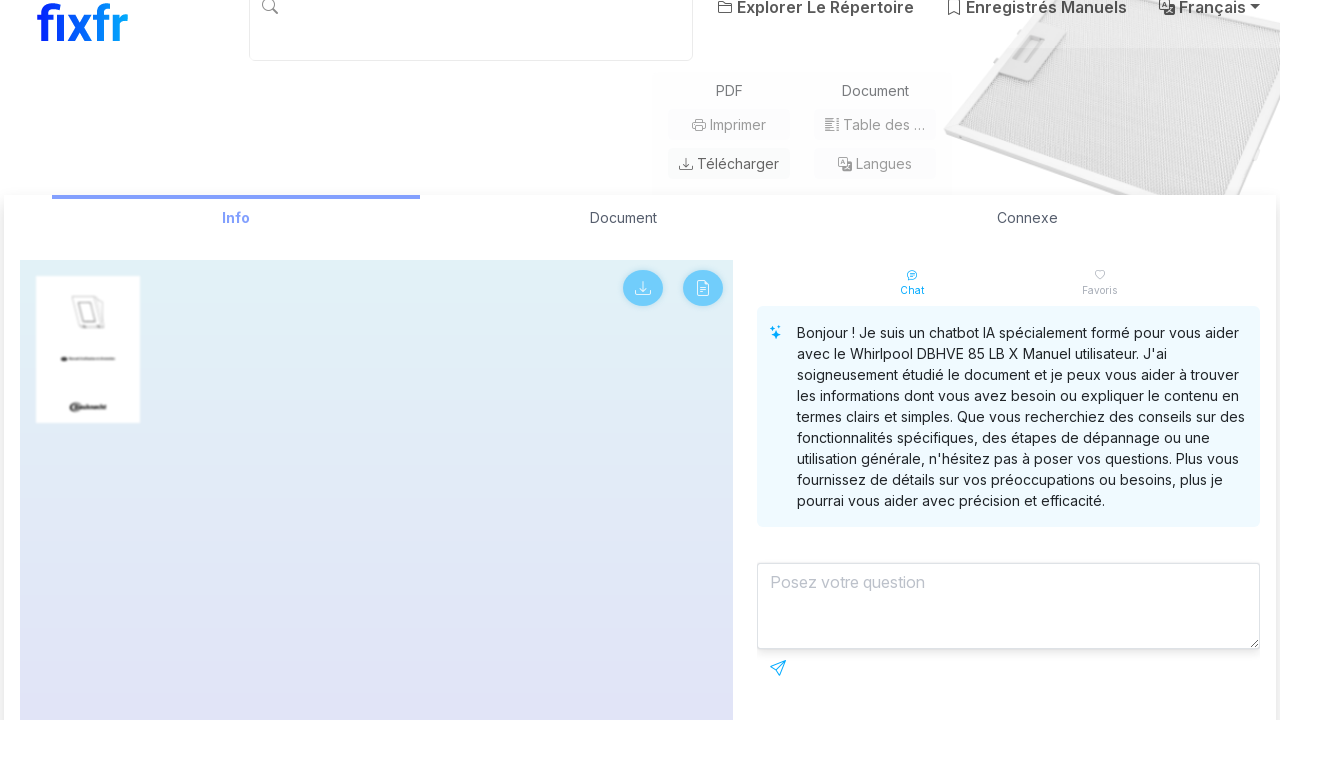

--- FILE ---
content_type: text/html;charset=UTF-8
request_url: https://fixfr.com/doc/445660/whirlpool-dbhve-85-lb-x-manuel-utilisateur
body_size: 20322
content:
<!doctype html>
<html lang="fr">
<head>
<meta charset="utf-8">
<meta http-equiv="x-dns-prefetch-control" content="on">
<meta name="viewport" content="width=device-width,initial-scale=1">

<title>Whirlpool DBHVE 85 LB X Manuel utilisateur | Fixfr</title>

<meta name="description" content="Afficher en ligne (20 pages) ou t&eacute;l&eacute;charger PDF (1 MB) Whirlpool DBHVE 85 LB X, DBHVE 55 LB X Mode d&#39;emploi &bull; DBHVE 85 LB X, DBHVE 55 LB X  PDF manuel de t&eacute;l&eacute;chargement et plus de Whirlpool manuels en ligne">
<meta name="keywords" content="DBHVE 85 LB X, DBHVE 55 LB X, Whirlpool manuels d&#39;utilisateur, Whirlpool manuels de service, DBHVE 85 LB X pdf t&eacute;l&eacute;chargement, DBHVE 85 LB X instructions, Whirlpool DBHVE 85 LB X manuel">
<meta name="twitter:title" content="Whirlpool DBHVE 85 LB X Manuel utilisateur | Fixfr">
<meta name="twitter:description" content="Afficher en ligne (20 pages) ou t&eacute;l&eacute;charger PDF (1 MB) Whirlpool DBHVE 85 LB X, DBHVE 55 LB X Mode d&#39;emploi &bull; DBHVE 85 LB X, DBHVE 55 LB X  PDF manuel de t&eacute;l&eacute;chargement et plus de Whirlpool manuels en ligne">
<meta name="twitter:card" content="summary">
<meta name="twitter:image" content="//image.fixfr.com/image-store/data/17425758-1024x1024.png">
<meta name="twitter:site" content="@fixfr.com">

<meta property="og:title" content="Whirlpool DBHVE 85 LB X Manuel utilisateur | Fixfr"/>
<meta property="og:description" content="Afficher en ligne (20 pages) ou t&eacute;l&eacute;charger PDF (1 MB) Whirlpool DBHVE 85 LB X, DBHVE 55 LB X Mode d&#39;emploi &bull; DBHVE 85 LB X, DBHVE 55 LB X  PDF manuel de t&eacute;l&eacute;chargement et plus de Whirlpool manuels en ligne">
<meta property="og:type" content="article"/>
<meta property="og:url" content="https://fixfr.com/doc/445660/whirlpool-dbhve-85-lb-x-manuel-utilisateur">
<meta property="og:image" content="//image.fixfr.com/image-store/data/17425758-1024x1024.png">
<meta property="og:site_name" content="fixfr.com">

<link href="https://fonts.googleapis.com" rel="preconnect">
<link href="https://fonts.gstatic.com" rel="preconnect" crossorigin>
<link href="https://fonts.googleapis.com/css2?family=Inter:ital,opsz,wght@0,14..32,100..900;1,14..32,100..900&display=swap" rel="stylesheet">

<link href="/theme/manualzz/static/design-5/bootstrap/bootstrap.min.css" rel="stylesheet" crossorigin="anonymous">
<link href="/theme/manualzz/static/design-5/bootstrap-icons/bootstrap-icons.min.css" rel="stylesheet" crossorigin="anonymous">
<link href="/theme/manualzz/static/design-5/dist/design-5.css?_=1753864739778" rel="stylesheet">

<style>
.navbar-brand > img
{
    width: 100px;
    height: 32px;
}
</style>
<script data-cfasync="false">
const PAGE_CTX = ''
const PAGE_DIR = 'theme/manualzz/static'
const PAGE_MSG =
{
    "brands":"Marques",
    "close":"Fermer",
    "feel_lucky":"I'm feeling lucky",
    "is_votes":"Aucun votes",
    "models":"Modèles",
    "no_results":"Aucun résultat",
    "no_votes":"Aucun votes",
    "search_on":"Recherche sur Fixfr",
}
</script>

<link rel="preconnect" href="https://s1p.fixfr.com/store/data/000445660.pdf?k=AwAAAZvAAME8AAACWBLbOMeheZYGIC43fEQ-tjTuwuj9">
<link rel="preconnect" href="https://googleads.g.doubleclick.net/" crossorigin>

<script type="application/ld+json">{"itemListElement":[{"position":1,"name":"Domicile","item":"https://fixfr.com/catalog/domicile","@type":"ListItem"},{"position":2,"name":"Appareils électroménagers","item":"https://fixfr.com/catalog/domicile/appareils+%C3%A9lectrom%C3%A9nagers","@type":"ListItem"},{"position":3,"name":"Gros électroménager","item":"https://fixfr.com/catalog/domicile/appareils+%C3%A9lectrom%C3%A9nagers/gros+%C3%A9lectrom%C3%A9nager","@type":"ListItem"},{"position":4,"name":"Hottes","item":"https://fixfr.com/catalog/domicile/appareils+%C3%A9lectrom%C3%A9nagers/gros+%C3%A9lectrom%C3%A9nager/hottes","@type":"ListItem"}],"@context":"https://schema.org","@type":"BreadcrumbList"}</script>
<script type="application/ld+json">{"itemListElement":[{"position":1,"name":"Whirlpool","item":"https://fixfr.com/brand/89","@type":"ListItem"},{"position":2,"name":"hottes","item":"https://fixfr.com/brand/89/1477","@type":"ListItem"},{"position":3,"name":"DBHVE 85 LB X","item":"https://fixfr.com/manual/Whirlpool/DBHVE%252085%2520LB%2520X","@type":"ListItem"},{"position":4,"name":"Mode d'emploi","item":"https://fixfr.com/doc/445660/whirlpool-dbhve-85-lb-x-manuel-utilisateur","@type":"ListItem"}],"@context":"https://schema.org","@type":"BreadcrumbList"}</script>
<script>
const gaVC = 'd'</script>

<script>var gaAuthorId='194',gaCategoryId='1477>1449>1291>1052>0',gaViewMode='regular';</script><link rel="canonical" href="https://fixfr.com/doc/445660/whirlpool-dbhve-85-lb-x-manuel-utilisateur">
<link href="/theme/manualzz/static/favicons/apple-touch-icon.png" rel="apple-touch-icon" sizes="180x180">
<link href="/theme/manualzz/static/favicons/favicon-32x32.png" rel="icon" type="image/png" sizes="32x32">
<link href="/theme/manualzz/static/favicons/favicon-16x16.png" rel="icon" type="image/png" sizes="16x16">
<link href="/theme/manualzz/static/site.webmanifest" rel="manifest" crossorigin="use-credentials">
<link href="/theme/manualzz/static/favicons/safari-pinned-tab.svg" rel="mask-icon" color="#ffffff">
<link href="/theme/manualzz/static/favicons/favicon.ico" rel="shortcut icon">
<meta name="msapplication-TileColor" content="#fffff">
<meta name="msapplication-config" content="/theme/manualzz/static/browserconfig.xml">
<meta name="theme-color" content="#ffffff">

<script>
const gaUserId = 2
const gaUserType = 'empty'</script>

<script>
  (function(i,s,o,g,r,a,m){i['GoogleAnalyticsObject']=r;i[r]=i[r]||function(){
  (i[r].q=i[r].q||[]).push(arguments)},i[r].l=1*new Date();a=s.createElement(o),
  m=s.getElementsByTagName(o)[0];a.async=1;a.src=g;m.parentNode.insertBefore(a,m)
  })(window,document,'script','//www.google-analytics.com/analytics.js','ga');

  ga('create', 'UA-13285480-43', 'auto');
  ga('require', 'displayfeatures');

  if(typeof gaAuthorId!= "undefined") {
   ga('set', 'dimension1', gaAuthorId);
  }
  if(typeof gaUserId!= "undefined") {
    ga('set', 'dimension2', gaUserId);
    if(gaUserId>0) ga('set', '&uid', gaUserId); 
  }
  if(typeof gaUserType!= "undefined") {
    ga('set', 'dimension3', gaUserType);      
  }
  if(typeof gaCategoryId!= "undefined") {
    ga('set', 'dimension4', gaCategoryId);      
  }
   if(typeof gaFullConfidenceBunchIds!= "undefined") {
    ga('set', 'dimension5', gaFullConfidenceBunchIds);      
  }
  if(typeof gaTotalBunchIds!= "undefined") {
    ga('set', 'dimension6', gaTotalBunchIds);      
  }
  if(typeof gaViewMode!= "undefined") {
    ga('set', 'dimension7', gaViewMode);      
  }
  if(typeof gaMeta!= "undefined") {
    ga('set', 'dimension8', gaMeta);      
  }
  
  ga('send', 'pageview');
</script></head>

<body >

<nav class="navbar navbar-expand-md" aria-label="Navigation principale">
    <div class="container-fluid">
        <a class="navbar-brand me-2 me-sm-3 me-lg-5" href="https://fixfr.com"
                aria-label="Accueil">
            <svg width="304" height="127" viewBox="0 0 304 127" fill="none" xmlns="http://www.w3.org/2000/svg">
<path d="M37.2578 127H13.833V35.3271C13.833 27.8701 15.346 21.5749 18.3721 16.4414C21.4521 11.3079 25.8291 7.41732 31.5029 4.76953C37.2308 2.12174 44.1475 0.797852 52.2529 0.797852C56.846 0.797852 61.304 1.25716 65.627 2.17578C69.9499 3.04036 74.4079 4.17513 79.001 5.58008L75.5967 24.3037C72.6247 23.3851 69.4365 22.5205 66.0322 21.71C62.6279 20.8994 58.5212 20.4941 53.7119 20.4941C48.3083 20.4941 44.2015 21.764 41.3916 24.3037C38.6357 26.7894 37.2578 30.4639 37.2578 35.3271V127ZM54.6846 39.2988V55.834H0.783203V39.2988H54.6846ZM89.8623 39.2988V127H66.4375V39.2988H89.8623Z" fill="url(#paint0_linear_4_5)"/>
<path d="M128.201 39.2988L142.71 65.9658L157.624 39.2988H182.508L157.705 82.1768L183.643 127H158.678L142.872 98.793L127.066 127H102.102L128.039 82.1768L103.236 39.2988H128.201Z" fill="url(#paint1_linear_4_5)"/>
<path d="M223.603 127H200.097V31.5176C200.097 24.8711 201.394 19.2783 203.987 14.7393C206.635 10.1462 210.337 6.68783 215.092 4.36426C219.901 1.98665 225.602 0.797852 232.194 0.797852C234.356 0.797852 236.436 0.959961 238.436 1.28418C240.435 1.55436 242.38 1.9056 244.271 2.33789L244.028 19.9268C243.002 19.6566 241.921 19.4674 240.786 19.3594C239.651 19.2513 238.327 19.1973 236.814 19.1973C234.005 19.1973 231.6 19.6836 229.601 20.6562C227.655 21.5749 226.169 22.9528 225.143 24.79C224.116 26.6273 223.603 28.8698 223.603 31.5176V127ZM241.11 39.2988V55.834H187.047V39.2988H241.11Z" fill="url(#paint2_linear_4_5)"/>
<path d="M276.693 58.4277V127H253.35V39.2988H275.315L276.693 58.4277ZM303.117 38.7314L302.712 60.373C301.577 60.2109 300.199 60.0758 298.578 59.9678C297.011 59.8057 295.579 59.7246 294.282 59.7246C290.986 59.7246 288.122 60.1569 285.69 61.0215C283.313 61.832 281.313 63.0479 279.692 64.6689C278.125 66.29 276.937 68.2624 276.126 70.5859C275.369 72.9095 274.937 75.5573 274.829 78.5293L270.128 77.0703C270.128 71.3965 270.695 66.182 271.83 61.4268C272.965 56.6175 274.613 52.4297 276.774 48.8633C278.99 45.2969 281.692 42.541 284.88 40.5957C288.068 38.6504 291.715 37.6777 295.822 37.6777C297.119 37.6777 298.443 37.7858 299.794 38.002C301.145 38.1641 302.253 38.4072 303.117 38.7314Z" fill="url(#paint3_linear_4_5)"/>
<defs>
<linearGradient id="paint0_linear_4_5" x1="1.55478" y1="97" x2="303.902" y2="95.5494" gradientUnits="userSpaceOnUse">
<stop stop-color="#0420FC"/>
<stop offset="1" stop-color="#03ACFC"/>
</linearGradient>
<linearGradient id="paint1_linear_4_5" x1="1.55478" y1="97" x2="303.902" y2="95.5494" gradientUnits="userSpaceOnUse">
<stop stop-color="#0420FC"/>
<stop offset="1" stop-color="#03ACFC"/>
</linearGradient>
<linearGradient id="paint2_linear_4_5" x1="1.55478" y1="97" x2="303.902" y2="95.5494" gradientUnits="userSpaceOnUse">
<stop stop-color="#0420FC"/>
<stop offset="1" stop-color="#03ACFC"/>
</linearGradient>
<linearGradient id="paint3_linear_4_5" x1="1.55478" y1="97" x2="303.902" y2="95.5494" gradientUnits="userSpaceOnUse">
<stop stop-color="#0420FC"/>
<stop offset="1" stop-color="#03ACFC"/>
</linearGradient>
</defs>
</svg>
</a>

        <button class="navbar-toggler border-0" type="button"
                data-bs-toggle="offcanvas" data-bs-target="#navbar_offcanvas"
                aria-controls="navbar_offcanvas" aria-expanded="false"
                aria-label="Basculer la navigation">
            <span class="navbar-toggler-icon"></span>
        </button>

        <div class="offcanvas offcanvas-end" id="navbar_offcanvas"
                tabindex="-1" aria-labelledby="navbar_title">
            <div class="offcanvas-header">
                <div class="offcanvas-title" id="navbar_title">
                    Fixfr</div>
                <button class="btn-close" data-bs-dismiss="offcanvas"
                    type="button" aria-label="Fermer"></button>
            </div>
            <div class="offcanvas-body">
                <form class="w-100 ms-lg-3 ms-xl-5" role="search" action="/search/" method="get" autocomplete="off">
                    <fieldset class="dropdown input-group" id="navbar_search" data--bs-toggle="dropdown">
                        <button class="dropdown-icon btn" type="submit">
                            <i class="bi-search"></i>
                        </button>
                        <nav class="dropdown-menu"></nav>
                        <input class="form-control"
                            type="search" name="q" minlength="2" autocomplete="false"
                            placeholder="Rechercher un appareil ici"
                            aria-label="Recherche sur Fixfr">
                    </fieldset>
                </form>

                <ul class="navbar-nav justify-content-md-end">
                    <li class="nav-item">
                        <a class="nav-link" href="/explore">
                            <i class="bi-folder2"></i>
                            Explorer<span> le répertoire</span></a>
                    </li>
                    <li class="nav-item">
                        <a class="nav-link" 
                                    role="button" data-bs-toggle="modal" data-bs-target="#auth"
                                >
                            <i class="bi-bookmark"></i>
                            Enregistrés<span> manuels</span></a>
                    </li>
                    <li class="nav-item dropdown">
                        <a class="nav-link dropdown-toggle" href="javascript:" role="button"
                                data-bs-toggle="dropdown" aria-expanded="false">
                            <i class="bi-translate"></i>
                            Français</a>
                        <nav class="nav-dropdown dropdown-menu dropdown-menu-end">
                            <a class="dropdown-item" href="/doc/445660/whirlpool-dbhve-85-lb-x-manuel-utilisateur?lang=en">
                                        English</a>
                                <a class="dropdown-item" href="/doc/445660/whirlpool-dbhve-85-lb-x-manuel-utilisateur?lang=de">
                                        Deutsch</a>
                                <a class="dropdown-item" href="/doc/445660/whirlpool-dbhve-85-lb-x-manuel-utilisateur?lang=es">
                                        Español</a>
                                <a class="dropdown-item" href="/doc/445660/whirlpool-dbhve-85-lb-x-manuel-utilisateur?lang=it">
                                        Italiano</a>
                                <a class="dropdown-item" href="/doc/445660/whirlpool-dbhve-85-lb-x-manuel-utilisateur?lang=pt">
                                        Português</a>
                                <a class="dropdown-item" href="/doc/445660/whirlpool-dbhve-85-lb-x-manuel-utilisateur?lang=ru">
                                        Русский</a>
                                <a class="dropdown-item" href="/doc/445660/whirlpool-dbhve-85-lb-x-manuel-utilisateur?lang=ja">
                                        日本語</a>
                                </nav>
                    </li>
                </ul>
            </div>
        </div>
    </div>
</nav>

<main data-bs-spy='scrollex' data-bs-target='#nav_sticky'>
    <header class="hero" id="info">
	<div class="container-aside">
		<div class="row">
			<div class="col-lg-6">
				<nav class="breadcrumb text-clamp-2 my-2" aria-label="TODO breadcrumb">
					<a class="breadcrumb-item
									"
									href="https://fixfr.com/catalog/domicile">Domicile</a>
							<a class="breadcrumb-item
									"
									href="https://fixfr.com/catalog/domicile/appareils+%C3%A9lectrom%C3%A9nagers">Appareils électroménagers</a>
							<a class="breadcrumb-item
									"
									href="https://fixfr.com/catalog/domicile/appareils+%C3%A9lectrom%C3%A9nagers/gros+%C3%A9lectrom%C3%A9nager">Gros électroménager</a>
							<a class="breadcrumb-item
									"
									href="https://fixfr.com/catalog/domicile/appareils+%C3%A9lectrom%C3%A9nagers/gros+%C3%A9lectrom%C3%A9nager/hottes">Hottes</a>
							<a class="breadcrumb-item
									"
									href="https://fixfr.com/brand/89">Whirlpool</a>
							<a class="breadcrumb-item
									"
									href="https://fixfr.com/manual/Whirlpool/DBHVE%252085%2520LB%2520X">DBHVE 85 LB X</a>
							<a class="breadcrumb-item
									 hidden-md-down"
									href="https://fixfr.com/doc/445660/whirlpool-dbhve-85-lb-x-manuel-utilisateur">Mode d'emploi</a>
							</nav>

				<h1 class="headline text-clamp-2">Whirlpool DBHVE 85 LB X Manuel utilisateur</h1>

				</div>

			<div class="col-lg-3 hidden-md-down hero-actions">
				<div class="card mt-3 mt-xl-4">
					<div class="card-body text-center pt-2">
						<div class="row">
							<div class="col-6">
								<div class="d-grid gap-2">
									PDF<button class="btn btn-sm btn-light text-truncate" type="button" disabled
											onclick="Viewer.print()" data-bind="Viewer_print">
										<i class="bi-printer"></i>
										Imprimer</button>
									<a class="btn btn-sm btn-light text-truncate" role="button"
											href="/download/445660" target="_blank" rel="nofollow">
										<i class="bi-download"></i>
										Télécharger</a>
									</div>
							</div>
							<div class="col-6">
								<div class="d-grid gap-2">
									Document<button class="btn btn-sm btn-light text-truncate" id="toc_header" type="button"
											disabled aria-disabled="true">
										<i class="bi-list-columns"></i>
										Table des matières</button>
									<button class="btn btn-sm btn-light text-truncate" id="langs_header" type="button"
											disabled aria-disabled="true">
										<i class="bi-translate"></i>
										Langues</button>
								</div>
							</div>
						</div>
					</div>
				</div>
			</div>

			<div class="col-lg-3 hidden-md-down">
				<picture class="product-image" id="product_header">
					<source media="(min-width:1200px)" srcset="//image.fixfr.com/image-store/data/17425758-384x384">
					<source media="(min-width:1920px)" srcset="//image.fixfr.com/image-store/data/17425758-512x512">
					<source media="(min-width:2560px)" srcset="//image.fixfr.com/image-store/data/17425758-640x640">
					<img class="img-fluid" width="300" height="300"
						
						src="//image.fixfr.com/image-store/data/17425758-256x256" alt="Whirlpool DBHVE 85 LB X Manuel utilisateur | Fixfr" title="Whirlpool DBHVE 85 LB X Manuel utilisateur | Fixfr">
				</picture>
			</div>
		</div>
	</div>
</header>

<div class="container-aside">
	<div class="shadow">
		<nav class="nav nav-fill nav-overline rounded-top sticky-top px-3 px-lg-5 pb-2" id="nav_sticky">
			<a class="nav-link active" href="#info" aria-current="page">
				Info</a>
			<a class="nav-link" href="#document">
				Document</a>
			<a class="nav-link d-md-none" href="#assistant">
				Chat</a>
			<a href="#related" class="nav-link
					">
				Connexe</a>
		</nav>

		<div class="mb-3 px-3 pb-3 bg-body">
			<div class="row" id="splitter">
				<div class="col-md-7 pdfViewerColumn mt-3 mb-3 mb-md-5" id="document">
					<div class="pdfViewerArea">
						<div class="pdfViewerText scrollbar-thin" id="viewer_text" hidden="until-found">
								<pre itemprop="text">FR
Manuel d'utilisation et d'entretien
INSTRUCTIONS IMPORTANTES DE S&amp;Eacute;CURIT&amp;Eacute;
Ces consignes sont &amp;eacute;galement disponibles sur le site internet : docs.bauknecht.eu
VOTRE S&amp;Eacute;CURIT&amp;Eacute; ET CELLE DE VOTRE ENTOURAGE EST PRIMORDIALE.
Le pr&amp;eacute;sent manuel contient des consignes de s&amp;eacute;curit&amp;eacute; importantes, qui figurent &amp;eacute;galement
sur l'appareil ; elles doivent &amp;ecirc;tre lues et observ&amp;eacute;es en tout temps.
Ceci est le symbole de mise en garde destin&amp;eacute; &amp;agrave; attirer l'attention sur la s&amp;eacute;curit&amp;eacute;. Il met en
garde l'utilisateur et toute autre personne contre les risques potentiels.
Toutes les mises en garde de s&amp;eacute;curit&amp;eacute; sont pr&amp;eacute;c&amp;eacute;d&amp;eacute;es du pictogramme de signalisation et des
termes suivants :
DANGER :
Indique une situation dangereuse qui,si elle n'est pas &amp;eacute;vit&amp;eacute;e,
occasionnera des blessures graves.
Indique une situation dangereuse qui, si elle n'est pas &amp;eacute;vit&amp;eacute;e,
MISE EN GARDE : est susceptible de provoquer des blessures graves.
Toutes les mises en garde de s&amp;eacute;curit&amp;eacute; pr&amp;eacute;cisent exactement le danger potentiel auquel elles
font r&amp;eacute;f&amp;eacute;rence et indiquent comment r&amp;eacute;duire le risque de blessure, de dommage et de choc
&amp;eacute;lectrique r&amp;eacute;sultant d'une mauvaise utilisation de l'appareil. Conformez-vous aux instructions
suivantes :
&bull; L'installation et d'entretien doivent &amp;ecirc;tre effectu&amp;eacute;s par un technicien sp&amp;eacute;cialis&amp;eacute;,
conform&amp;eacute;ment au consignes du fabricant et la r&amp;eacute;glementation locale en mati&amp;egrave;re de
s&amp;eacute;curit&amp;eacute;. Ne pas r&amp;eacute;parer ou remplacer une pi&amp;egrave;ce de l'appareil si cela n'est pas
sp&amp;eacute;cifiquement demand&amp;eacute; dans le manuel d'utilisation.
&bull; D&amp;eacute;brancher l'appareil de l'alimentation &amp;eacute;lectrique avant de proc&amp;eacute;der &amp;agrave; l'installation.
&bull; La mise &amp;agrave; la terre de l'appareil est obligatoire. (Inutile pour les hottes de Classe II identifi&amp;eacute;es
par le pictogramme port&amp;eacute; sur l'&amp;eacute;tiquette des caract&amp;eacute;ristiques techniques).
&bull; Le c&amp;acirc;ble d'alimentation doit &amp;ecirc;tre suffisamment long pour permettre le raccordement de
l'appareil &amp;agrave; la prise de courant.
&bull; Ne tirez jamais sur le cordon d'alimentation pour d&amp;eacute;brancher l'appareil de la prise de
courant.
&bull; Une fois l'installation termin&amp;eacute;e, l'utilisateur ne devra plus pouvoir acc&amp;eacute;der aux
composantes &amp;eacute;lectriques.
&bull; &amp;Eacute;vitez de toucher l'appareil si vous &amp;ecirc;tes mouill&amp;eacute;, et ne l'utilisez pas si vous &amp;ecirc;tes pieds nus.
&bull; Cet appareil peut &amp;ecirc;tre utilis&amp;eacute; par des enfants de plus de 8 ans et des individus atteints de
d&amp;eacute;ficiences physiques, sensorielles ou mentales ou manquant d'exp&amp;eacute;rience ou de
connaissances, sous r&amp;eacute;serve uniquement qu'ils soient sous surveillance ou qu'ils aient &amp;eacute;t&amp;eacute;
form&amp;eacute;s &amp;agrave; l'utilisation de l'appareil en toute s&amp;eacute;curit&amp;eacute;, et qu'ils soient conscients des dangers
en jeu. Ne laissez pas les enfants jouer avec l'appareil. Le nettoyage et l'entretien ne
doivent pas &amp;ecirc;tre effectu&amp;eacute;s par un enfant, sauf sous la surveillance d'un adulte.
&bull; Ne pas r&amp;eacute;parer ou remplacer une pi&amp;egrave;ce de l'appareil si cela n'est pas sp&amp;eacute;cifiquement
indiqu&amp;eacute; dans le manuel. Les pi&amp;egrave;ces d&amp;eacute;fectueuses doivent &amp;ecirc;tre remplac&amp;eacute;es par des pi&amp;egrave;ces
d'origine. Toutes les autres interventions d'entretien doivent &amp;ecirc;tre effectu&amp;eacute;es par un
technicien sp&amp;eacute;cialis&amp;eacute;.
&bull; Les enfants doivent rester sous surveillance pour &amp;eacute;viter qu'ils ne jouent avec l'appareil.
&bull; Lors du per&amp;ccedil;age dans le mur ou le plafond, prenez garde &amp;agrave; ne pas causer de dommages
aux connexions &amp;eacute;lectriques et/ou aux canalisations.
&bull; Les conduits de ventilation doivent toujours &amp;eacute;vacuer vers l'ext&amp;eacute;rieur.
FR3
&bull; L'air d'&amp;eacute;vacuation ne doit pas &amp;ecirc;tre ventil&amp;eacute; par un conduit utilis&amp;eacute; pour l'&amp;eacute;vacuation des
fum&amp;eacute;es produites par un appareil br&amp;ucirc;lant du gaz ou tout autre carburant, mais doit
disposer d'une &amp;eacute;vacuation distincte. Toutes les r&amp;eacute;glementations nationales r&amp;eacute;gissant
l'extraction des fum&amp;eacute;es doivent &amp;ecirc;tre respect&amp;eacute;es.
&bull; Si la hotte est utilis&amp;eacute;e conjointement &amp;agrave; d'autres appareils fonctionnant au gaz ou &amp;agrave; tout
autre carburant, la d&amp;eacute;pression r&amp;eacute;gnant dans la pi&amp;egrave;ce ne doit pas exc&amp;eacute;der 4 Pa (4 x 10-5 bars).
Pour cette raison, assurez-vous que la pi&amp;egrave;ce est suffisamment ventil&amp;eacute;e.
&bull; Le fabricant ne pourra &amp;ecirc;tre tenu pour responsable en cas de dommages r&amp;eacute;sultant d'une
utilisation impropre ou incorrecte de l'appareil.
&bull; Un nettoyage et un entretien r&amp;eacute;guliers sont essentiels au bon fonctionnement de
l'appareil et au bon maintien de ses performances. Nettoyez fr&amp;eacute;quemment les surfaces
encrass&amp;eacute;es et tous les d&amp;eacute;p&amp;ocirc;ts incrust&amp;eacute;s, pour &amp;eacute;viter l'accumulation de graisse.
&bull; Nettoyez ou remplacez r&amp;eacute;guli&amp;egrave;rement les filtres.
&bull; Ne jamais faire flamber des aliments sous l'appareil. L'utilisation de flammes nues peut
causer un incendie.
&bull; Ne pas laisser une po&amp;ecirc;le &amp;agrave; frire sans surveillance pendant la friture, l'huile de friture pourrait
prendre feu.
&bull; Un incendie pourrait se d&amp;eacute;clarer si les instructions de nettoyage de la hotte et de
remplacement des filtres ne sont pas respect&amp;eacute;.
&bull; La hotte aspirante ne doit jamais &amp;ecirc;tre ouverte sans les filtres &amp;agrave; graisse en place, et elle doit
rester en permanence sous surveillance.
&bull; Tout appareil &amp;agrave; gaz utilis&amp;eacute; sous la hotte aspirante doit l'&amp;ecirc;tre uniquement avec les ustensiles
de cuisine sur le feu.
&bull; Lorsque vous utilisez plus de trois br&amp;ucirc;leurs &amp;agrave; gaz, r&amp;eacute;glez la hotte sur le niveau de puissance
2 ou plus. Ainsi, la chaleur ne peut pas s'accumuler dans l'appareil.
&bull; Avant de toucher les ampoules, assurez-vous d'abord qu'elles sont froides.
&bull; Ne pas utiliser ni laisser la hotte sans ses ampoules correctement install&amp;eacute;es - vous pourriez
vous &amp;eacute;lectrocuter.
&bull; Portez des gants de travail pour toutes les op&amp;eacute;rations d'installation et d'entretien.
&bull; Le produit n'est pas adapt&amp;eacute; &amp;agrave; une utilisation ext&amp;eacute;rieure.
&bull; Lorsque la hotte fonctionne, les pi&amp;egrave;ces accessibles peuvent &amp;ecirc;tre chaudes au touch&amp;eacute;.
&bull; Pour le remplacement de l'ampoule, utiliser uniquement le type d'ampoule indiqu&amp;eacute; dans
la section Maintenance/Remplacement des ampoules du pr&amp;eacute;sent manuel.
CONSERVEZ CETTE NOTICE POUR POUVOIR VOUS Y REPORTER ULT&amp;Eacute;RIEUREMENT
D&amp;eacute;claration de Conformit&amp;eacute;
&bull; Cet appareil a &amp;eacute;t&amp;eacute; con&amp;ccedil;u, fabriqu&amp;eacute; et commercialis&amp;eacute; conform&amp;eacute;ment aux :
-- les objectifs de s&amp;eacute;curit&amp;eacute; de la Directive 2014/35/UE &amp;laquo; Basse tension &amp;raquo; ;
-- les prescriptions d'&amp;eacute;coconception des r&amp;eacute;glementations europ&amp;eacute;ennes n&amp;deg; 66/2014, n&amp;deg; 327/2011, n&amp;deg; 244/2009,
n&amp;deg; 245/2009, n&amp;deg; 1194/2012, n&amp;deg; 2015/1428;
-- les prescriptions de protection de la Directive 2014/30/UE &amp;laquo; CEM &amp;raquo;.
La s&amp;eacute;curit&amp;eacute; &amp;eacute;lectrique de l'appareil peut uniquement &amp;ecirc;tre garantie si celui-ci est correctement branch&amp;eacute; &amp;agrave; une installation de mise &amp;agrave; la
terre agr&amp;eacute;&amp;eacute;e.
Conseils pour &amp;eacute;conomiser l'&amp;eacute;nergie
&bull; Allumer la hotte &amp;agrave; vitesse minimum lorsque vous commencez &amp;agrave; cuisiner, puis laissez-la fonctionner pendant encore quelques
minutes apr&amp;egrave;s avoir termin&amp;eacute;.
&bull; Augmenter la vitesse dans les seuls cas o&amp;ugrave; la fum&amp;eacute;e et les vapeurs sont en trop grande quantit&amp;eacute;, et n'utilisez la sur-vitesse que dans
les situations extr&amp;ecirc;mes.
&bull; Remplacer le ou les filtres &amp;agrave; charbon actif lorsque c'est n&amp;eacute;cessaire, pour conserver une bonne efficacit&amp;eacute; d'absorption des odeurs.
&bull; Nettoyer le ou les filtre(s) &amp;agrave; graisse lorsque c'est n&amp;eacute;cessaire, pour conserver une bonne efficacit&amp;eacute; de filtrage des graisses.
&bull; Utiliser un conduit d'&amp;eacute;vacuation avec le diam&amp;egrave;tre maximum indiqu&amp;eacute; dans le pr&amp;eacute;sent manuel pour optimiser l'efficacit&amp;eacute; avec le
minimum de bruit.
FR4
INSTALLATION
Apr&amp;egrave;s avoir d&amp;eacute;ball&amp;eacute; l'appareil, contr&amp;ocirc;lez qu'il n'a pas &amp;eacute;t&amp;eacute; endommag&amp;eacute; pendant le transport. En cas de probl&amp;egrave;me, contactez votre
revendeur ou le Service Apr&amp;egrave;s-Vente le plus proche. Pour &amp;eacute;viter tout dommage, ne sortez l'appareil de son emballage en mousse
polystyr&amp;egrave;ne qu'au moment de l'installer.
PR&amp;Eacute;PARATION POUR L'INSTALLATION
MISE EN GARDE : ce produit est lourd; la hotte doit &amp;ecirc;tre port&amp;eacute;e et install&amp;eacute;e &amp;agrave; deux personnes au moins.
La distance minimum entre le support des ustensiles de cuisine au-dessus de la cuisini&amp;egrave;re, et le bas de la hotte ne doit pas &amp;ecirc;tre inf&amp;eacute;rieure
&amp;agrave; 40 cm pour les cuisini&amp;egrave;res &amp;eacute;lectriques et 45 cm pour les cuisini&amp;egrave;res au gaz ou mixtes. Avant d'entamer l'installation, v&amp;eacute;rifiez &amp;eacute;galement
les distances minimum indiqu&amp;eacute;es dans la notice d'emploi de la cuisini&amp;egrave;re.
Si une plus grande distance entre la hotte et la cuisini&amp;egrave;re est indiqu&amp;eacute;e dans la notice d'emploi de cette derni&amp;egrave;re, respectez cette
distance.
RACCORDEMENT &amp;Eacute;LECTRIQUE
V&amp;eacute;rifiez que la tension figurant sur la plaque signal&amp;eacute;tique de l'appareil correspond &amp;agrave; celle de votre habitation.
Vous trouverez cette information &amp;agrave; l'int&amp;eacute;rieur de la hotte, sous le filtre &amp;agrave; graisse.
Le remplacement du cordon &amp;eacute;lectrique (type H05 VV-F 3 x 0,75 mm&amp;sup2;) doit &amp;ecirc;tre effectu&amp;eacute; par un &amp;eacute;lectricien qualifi&amp;eacute;. Contactez un service
apr&amp;egrave;s-vente agr&amp;eacute;&amp;eacute;.
Si la hotte est munie d'une fiche &amp;eacute;lectrique, branchez-l&amp;agrave; &amp;agrave; une prise de courant conforme &amp;agrave; la r&amp;eacute;glementation en vigueur, situ&amp;eacute;e &amp;agrave; un
emplacement accessible apr&amp;egrave;s installation. Si le cordon &amp;eacute;lectrique est d&amp;eacute;pourvu de fiche (c&amp;acirc;blage direct au secteur), ou si la prise de
courant n'est pas situ&amp;eacute;e &amp;agrave; un emplacement accessible, installez un interrupteur bipolaire normalis&amp;eacute; par lequel il sera possible de l'isoler
compl&amp;egrave;tement du secteur en conditions de surtension de cat&amp;eacute;gorie III, conform&amp;eacute;ment aux r&amp;egrave;gles d'installation.
Si le c&amp;acirc;ble n'est pas &amp;eacute;quip&amp;eacute; d'une fiche, branchez les fils selon le tableau suivant :
Tension
principale et
fr&amp;eacute;quence
Branchement des fils
220-240 V
50 - 60 Hz
N : bleu
: jaune/vert
L : brun
CONSEILS D'ORDRE G&amp;Eacute;N&amp;Eacute;RAL
Avant d'utiliser pour la premi&amp;egrave;re fois
Retirez les protections en carton, les films plastiques et les &amp;eacute;tiquettes adh&amp;eacute;sives sur les accessoires. Contr&amp;ocirc;lez que l'appareil n'a pas &amp;eacute;t&amp;eacute;
endommag&amp;eacute; pendant le transport.
Utilisez uniquement les vis de fixation fournies avec le produit pour l'installer ou, en leur absence, achetez des vis de type correct.
Utilisez la bonne longueur pour les vis identifi&amp;eacute;es dans le guide d'installation.
Dans le doute, consultez un centre d'assistance agr&amp;eacute;&amp;eacute; ou toute personne qualifi&amp;eacute;e.
Il est possible que la hotte ait une pr&amp;eacute;sentation diff&amp;eacute;rente de celle illustr&amp;eacute;e dans les sch&amp;eacute;mas de la pr&amp;eacute;sente notice. Toutefois,
les instructions d'utilisation, d'entretien et d'installation restent les m&amp;ecirc;mes.
! Ne pas apporter des modifications &amp;eacute;lectriques ou m&amp;eacute;caniques au produit ou aux conduits d'&amp;eacute;vacuation.
Pendant l'utilisation
Pour &amp;eacute;viter tout dommage, ne rien poser de lourd sur l'appareil. N'exposez pas l'appareil aux agents atmosph&amp;eacute;riques.
PROTECTION DE L'ENVIRONNEMENT
Mise au rebut de l'emballage
Les mat&amp;eacute;riaux d'emballage sont enti&amp;egrave;rement recyclables comme l'indique le pictogramme de recyclage
. Les diff&amp;eacute;rentes parties
de l'emballage doivent donc &amp;ecirc;tre jet&amp;eacute;es de mani&amp;egrave;re responsable et en totale conformit&amp;eacute; avec les r&amp;eacute;glementations des autorit&amp;eacute;s locales
r&amp;eacute;gissant la mise au rebut de d&amp;eacute;chets.
Mise au rebut de l'appareil
-- Cet appareil est certifi&amp;eacute; conforme &amp;agrave; la Directive europ&amp;eacute;enne 2012/19/UE relative aux d&amp;eacute;chets d'&amp;eacute;quipements &amp;eacute;lectriques et
&amp;eacute;lectroniques (DEEE).
-- En proc&amp;eacute;dant correctement &amp;agrave; la mise au rebut de cet appareil, vous contribuerez &amp;agrave; pr&amp;eacute;venir des effets nuisibles &amp;agrave;
l'environnement et &amp;agrave; la sant&amp;eacute;, qui pourraient autrement &amp;ecirc;tre caus&amp;eacute; par une mise au rebut inad&amp;eacute;quate de ce produit.
FR5
-- Le symbole figurant sur le produit et sur la documentation qui l'accompagne indique que cet appareil ne doit pas &amp;ecirc;tre trait&amp;eacute;
comme un d&amp;eacute;chet m&amp;eacute;nager mais doit &amp;ecirc;tre remis &amp;agrave; un centre de collecte sp&amp;eacute;cialis&amp;eacute; dans le recyclage des appareils &amp;eacute;lectriques et
&amp;eacute;lectroniques.
Mise au rebut des appareils &amp;eacute;lectrom&amp;eacute;nagers
&bull; Cet appareil est fabriqu&amp;eacute; &amp;agrave; partir de mat&amp;eacute;riaux recyclables ou r&amp;eacute;utilisables. Mettez-le au rebut en vous conformant aux r&amp;egrave;glements
locaux en mati&amp;egrave;re d'&amp;eacute;limination des d&amp;eacute;chets. Avant de mettre votre appareil au rebut, coupez le cordon d'alimentation.
&bull; Pour toute information suppl&amp;eacute;mentaire sur le traitement et le recyclage des appareils &amp;eacute;lectrom&amp;eacute;nagers, contactez le service local
comp&amp;eacute;tent, le service de collecte des d&amp;eacute;chets m&amp;eacute;nagers ou le magasin o&amp;ugrave; vous avez achet&amp;eacute; l'appareil.
GUIDE DE D&amp;Eacute;PANNAGE
L'appareil ne fonctionne pas :
&bull; Assurez-vous que le courant &amp;eacute;lectrique est pr&amp;eacute;sent et que l'appareil est branch&amp;eacute; au r&amp;eacute;seau &amp;eacute;lectrique;
&bull; &amp;Eacute;teignez puis rallumez le four pour voir si le d&amp;eacute;faut persiste.
Le niveau d'aspiration de la hotte est insuffisant :
&bull; V&amp;eacute;rifiez la vitesse d'aspiration et ajustez-la au besoin;
&bull; Assurez-vous que les filtres sont propres;
&bull; Assurez-vous que les &amp;eacute;vents ne sont pas obstru&amp;eacute;s.
L'&amp;eacute;clairage ne fonctionne pas :
&bull; V&amp;eacute;rifiez l'ampoule et remplacez-la au besoin;
&bull; Assurez-vous que l'ampoule est bien install&amp;eacute;e.
SERVICE APR&amp;Egrave;S-VENTE
Avant de faire appel au Service Apr&amp;egrave;s-vente :
1. Essayez d'abord de corriger le probl&amp;egrave;me en suivant les suggestions du &amp;laquo; guide de d&amp;eacute;pannage &amp;raquo;.
2. &amp;Eacute;teignez puis rallumez l'appareil pour voir si le probl&amp;egrave;me persiste.
Si le probl&amp;egrave;me persiste toujours apr&amp;egrave;s les v&amp;eacute;rifications pr&amp;eacute;c&amp;eacute;dentes, prenez contact avec le Service apr&amp;egrave;s-vente le plus proche.
Toujours fournir :
&bull; Une br&amp;egrave;ve description de la panne;
&bull; le type et le mod&amp;egrave;le exact de l'appareil;
&bull; le num&amp;eacute;ro de s&amp;eacute;rie (le num&amp;eacute;ro apr&amp;egrave;s le mot &amp;laquo; Service &amp;raquo; sur la plaque signal&amp;eacute;tique), situ&amp;eacute; &amp;agrave; l'int&amp;eacute;rieur de l'appareil. Le num&amp;eacute;ro de s&amp;eacute;rie
est &amp;eacute;galement disponible dans le livret de garantie;
&bull; votre adresse compl&amp;egrave;te;
&bull; votre num&amp;eacute;ro de t&amp;eacute;l&amp;eacute;phone.
Si des r&amp;eacute;parations sont n&amp;eacute;cessaires, veuillez contacter un Service apr&amp;egrave;s-vente autoris&amp;eacute; (vous aurez ainsi la garantie que des pi&amp;egrave;ces
d'origines sont utilis&amp;eacute;es et que la r&amp;eacute;paration est effectu&amp;eacute;e correctement).
NETTOYAGE
- N&rsquo;utilisez jamais un appareil de nettoyage &amp;agrave; la vapeur.
MISE EN GARDE : - D&amp;eacute;branchez l'appareil du r&amp;eacute;seau &amp;eacute;lectrique.
IMPORTANT : N'utilisez pas de d&amp;eacute;tergents corrosifs ou abrasifs. Si l'un de ces produits entre en contact avec le four, essuyez-le
imm&amp;eacute;diatement &amp;agrave; l'aide d'un chiffon humide.
&bull; Nettoyez les surfaces &amp;agrave; l'aide d'un chiffon humide. S'il est tr&amp;egrave;s sale, utilisez une solution d'eau avec quelques gouttes de d&amp;eacute;tergent &amp;agrave;
vaisselle. Essuyez avec un chiffon sec.
IMPORTANT : n'utilisez pas d'&amp;eacute;ponges abrasives, de grattoirs m&amp;eacute;talliques ou de tampons &amp;agrave; r&amp;eacute;curer. Avec le temps, ils peuvent
ab&amp;icirc;mer les surfaces en &amp;eacute;mail.
&bull; Utilisez un d&amp;eacute;tergent sp&amp;eacute;cifiquement con&amp;ccedil;u pour nettoyer l'appareil et suivez les consignes du fabricant.
IMPORTANT : Nettoyez les filtres au moins une fois par mois pour enlever les r&amp;eacute;sidus d'huile ou de graisse.
FR6
ENTRETIEN
- Utilisez des gants de protection.
MISE EN GARDE : - D&amp;eacute;branchez l'appareil de l'alimentation principale.
FILTRES &amp;Agrave; GRAISSE
Les filtres &amp;agrave; graisse m&amp;eacute;talliques ont une dur&amp;eacute;e de vie illimit&amp;eacute;e et doivent &amp;ecirc;tre lav&amp;eacute;s &amp;agrave; la main ou au
lave-vaisselle une fois par mois &amp;agrave; temp&amp;eacute;rature basse et avec un cycle court. Le lavage en lave-vaisselle
peut provoquer le blanchiment des filtres &amp;agrave; graisse, mais cela n'affecte en rien leur efficacit&amp;eacute;..
Tirer sur la poign&amp;eacute;e pour enlever le filtre.
Laver le filtre et le laisser s&amp;eacute;cher, en proc&amp;eacute;dant dans le sens inverse pour le remontage.
REMPLACEMENT DES AMPOULES
Le syst&amp;egrave;me d&rsquo;&amp;eacute;clairage de la hotte est bas&amp;eacute; sur une technologie LED.
Les LED fournissent un &amp;eacute;clairage optimal, une dur&amp;eacute;e de vie jusqu&rsquo;&amp;agrave; dix fois plus longue que les ampoules traditionnelles
mais avec 90% en moins de consommation &amp;eacute;lectrique. Pour le remplacement, prenez contact avec le service technique.
FILTRE &amp;Agrave; CHARBON (hottes &amp;agrave; filtres uniquement)
Retient les mauvaises odeurs produites pendant la cuisson.
Installer un nouveau filtre &amp;agrave; charbon tous les 4 mois.
Installer ou remplacer le filtre au charbon
1. Enlever le filtre &amp;agrave; graisse (consulter la section &amp;laquo; filtres &amp;agrave; graisse &amp;raquo;).
2. Placer le filtre &amp;agrave; charbon sur le filtre &amp;agrave; graisse.
3. Fixer le filtre &amp;agrave; charbon avec les fixations m&amp;eacute;talliques fournies, &amp;agrave; ins&amp;eacute;rer dans les trous
sur le cadre.
4. R&amp;eacute;ins&amp;eacute;rer le filtre &amp;agrave; graisse dot&amp;eacute; du filtre &amp;agrave; charbon.
Inverser la proc&amp;eacute;dure ci-dessus pour r&amp;eacute;installer le support de filtre et le filtre &amp;agrave; graisse.
FR7
MAT&amp;Eacute;RIEL FOURNI
Enlever toutes les pi&amp;egrave;ces des emballages. Assurez-vous que toutes les pi&amp;egrave;ces sont disponibles.
&bull; Hotte assembl&amp;eacute;e avec moteur et ampoules install&amp;eacute;es.
&bull; Protection de sortie d'air
&bull; Bride de support
&bull; Gabarit d'assemblage
&bull; Filtre
&bull; C&amp;acirc;ble d'alimentation
&bull; Mode d'emploi
&bull; 1 adaptateur Torx T10
&bull; 1 adaptateur Torx T20
&bull; 2 rondelles
&bull; 1 collier de serrage
&bull; 4 tampons &amp;agrave; vis 8 x 40 mm
&bull; 4 vis 5 x 45 mm
&bull; 3 vis 3,5 x 9,5 mm
&bull; 2 vis M4 x 16
INSTALLATION - CONSIGNES PR&amp;Eacute;LIMINAIRES D'ASSEMBLAGE
La hotte est con&amp;ccedil;ue pour une installation et une utilisation avec la &amp;laquo; version d&rsquo;extraction &amp;raquo; ou la &amp;laquo; version filtre &amp;raquo;.
Version extraction
IMPORTANT : Le kit d'&amp;eacute;vacuation doit &amp;ecirc;tre achet&amp;eacute; afin d'utiliser la hotte en &amp;laquo; Version Extracteur &amp;raquo; ; Il doit &amp;ecirc;tre command&amp;eacute; et
install&amp;eacute; avant l'utilisation.
La fum&amp;eacute;e est aspir&amp;eacute;e et &amp;eacute;vacu&amp;eacute;e vers l'ext&amp;eacute;rieur &amp;agrave; l'aide un tuyau d'&amp;eacute;chappement (pas fourni) attach&amp;eacute; au raccord du tuyau
d'&amp;eacute;chappement de la hotte.
Selon le tuyau d'&amp;eacute;vacuation achet&amp;eacute;, permet une installation ad&amp;eacute;quate au raccord du tuyau d'&amp;eacute;vacuation.
IMPORTANT : S'ils sont d&amp;eacute;j&amp;agrave; install&amp;eacute;s, enlever le ou les filtres au charbon.
Version &amp;agrave; filtrage
IMPORTANT : Le kit d'&amp;eacute;vacuation doit &amp;ecirc;tre achet&amp;eacute; afin d'utiliser la hotte en &amp;laquo; Version Filtre avec &amp;eacute;vacuation &amp;raquo; ; Il doit &amp;ecirc;tre
command&amp;eacute; et install&amp;eacute; avant l'utilisation.
L'air est filtr&amp;eacute; &amp;agrave; travers le(s) filtre(s) &amp;agrave; charbon et recycl&amp;eacute; dans l'environnement alentour.
IMPORTANT : Assurez-vous que l'air peut circuler facilement.
Si la hotte n'a pas de filtre(s) &amp;agrave; charbon, il convient d'en commander un et de l'installer avant l'utilisation.
Le kit d'extracteur, disponible &amp;agrave; l'achat s&amp;eacute;par&amp;eacute;ment, comprend les composants suivants :
-- D&amp;eacute;flecteur
-- Extracteur vo&amp;ucirc;te et sole
-- Collier
La hotte doit &amp;ecirc;tre install&amp;eacute;e loin de zones tr&amp;egrave;s sales, des fen&amp;ecirc;tres, des portes, et des sources de chaleur.
La hotte est vendue avec tous les mat&amp;eacute;riels n&amp;eacute;cessaires pour l'installation sur la majorit&amp;eacute; des murs et plafonds. Toutefois, un technicien
qualifi&amp;eacute; est requis pour s'assurer que les mat&amp;eacute;riels sont adapt&amp;eacute;s pour votre plafond.
DIMENSIONS ET CRIT&amp;Egrave;RES REQUIS
Unit&amp;eacute;s de parois adjacentes
45 cm (cuisini&amp;egrave;res &amp;agrave; gaz ou pianos)
40 cm (cuisini&amp;egrave;res &amp;eacute;lectriques)
650/900 mm min
Unit&amp;eacute;s de parois adjacentes
ligne centrale
surface de plaque de cuisson
FR8
INSTALLATION - DIRECTIVES D'ASSEMBLAGE
Les consignes qui suivent se rapportent aux figures (num&amp;eacute;rot&amp;eacute;es selon l&rsquo;ordre d&rsquo;ex&amp;eacute;cution) disponibles dans les derni&amp;egrave;re pages du
manuel. Les num&amp;eacute;ros repr&amp;eacute;sentent l&rsquo;ordre dans laquelle les &amp;eacute;tapes doivent &amp;ecirc;tre ex&amp;eacute;cut&amp;eacute;es.
IMPORTANT : Le kit d'&amp;eacute;vacuation doit &amp;ecirc;tre achet&amp;eacute; afin d'utiliser la hotte en &amp;laquo; Version Extracteur &amp;raquo; ; Il doit &amp;ecirc;tre command&amp;eacute; et
install&amp;eacute; avant l'utilisation.
1. Marquer une ligne centrale verticale sur la paroi.
2. Placer le diagramme de per&amp;ccedil;age sur la paroi (le fixer avec du ruban adh&amp;eacute;sif) la ligne centrale verticale imprim&amp;eacute;e sur le diagramme
de per&amp;ccedil;age doit &amp;ecirc;tre align&amp;eacute;e avec la ligne centrale dessin&amp;eacute;e sur le mur, et le bord inf&amp;eacute;rieur du diagramme de per&amp;ccedil;age doit &amp;ecirc;tre
align&amp;eacute; au bord inf&amp;eacute;rieur de la hotte.
Percer les 3 trous comme indiqu&amp;eacute; sur le dessin.
IMPORTANT : Le bord inf&amp;eacute;rieur du diagramme de per&amp;ccedil;age doit avoir une distance min. de 40 cm (pour les plaques de cuisson
&amp;eacute;lectriques) ou 45 cm (pour les plaques de cuisson &amp;agrave; gaz).
3. Enlever le gabarit de per&amp;ccedil;age du mur, fixer la bride de support au mur avec 2 embouts et 2 vis et ins&amp;eacute;rer le troisi&amp;egrave;me embout dans le
trou le plus bas.
4. Version Extracteur uniquement - Placer le support d'extraction sur la paroi. Percer et ins&amp;eacute;rer les tampons &amp;agrave; vis comme illustr&amp;eacute;.
Fixer le support.
5. Ouvrir le panneau de hotte p&amp;eacute;rim&amp;eacute;trique.
6. Enlever le filtre &amp;agrave; graisse.
7. Accrocher la hotte sur la bride de support.
8. Serrer les deux vis de r&amp;eacute;glage.
9. Ajuster la hotte horizontalement, en utilisant un niveau et en agissant sur les deux vis de r&amp;eacute;glage.
10. Ouvrir le panneau p&amp;eacute;rim&amp;eacute;trique et marquer les deux trous pour une fixation d&amp;eacute;finitive de la hotte.
11. Enlever la hotte du mur.
12. Percer les trous marqu&amp;eacute;s pr&amp;eacute;c&amp;eacute;demment.
13. Ins&amp;eacute;rer les tampons &amp;agrave; vis de mur.
14. Fixer &amp;agrave; nouveau la hotte &amp;agrave; la paroi.
15. Fixer la hotte au mur en utilisant deux vis et deux rondelles.
16. Version &amp;agrave; Filtre uniquement - Installer la grille en plastique sur l'orifice de sortie d'air de la hotte.
17. Version &amp;agrave; Extracteur uniquement - Installer le collier sur l'orifice de sortie d'air de la hotte.
18. Installer le c&amp;acirc;ble &amp;eacute;lectrique dans le logement sp&amp;eacute;cial.
19. Fixer le c&amp;acirc;ble au collier de serrage.
IMPORTANT : Cette op&amp;eacute;ration est obligatoire. Elle emp&amp;ecirc;che le d&amp;eacute;branchement accidentel du c&amp;acirc;ble.
Effectuer la connexion au syst&amp;egrave;me &amp;eacute;lectrique domestique.
20. Version &amp;agrave; Extracteur uniquement - Raccorder un tuyau d'&amp;eacute;chappement au collier pour l'expulsion des fum&amp;eacute;es.
21. Version &amp;agrave; filtre avec syst&amp;egrave;me d'&amp;eacute;vacuation uniquement - Fixer le d&amp;eacute;flecteur au support d'&amp;eacute;vacuation et relier le tuyau
d'&amp;eacute;chappement au d&amp;eacute;flecteur.
22. Version &amp;agrave; Filtre ou &amp;agrave; Extracteur avec syst&amp;egrave;mes d'&amp;eacute;vacuation uniquement - Installer les syst&amp;egrave;mes d'&amp;eacute;vacuation dans le logement
correspondant au-dessus de la hotte.
23. Version &amp;agrave; filtre ou extracteur avec syst&amp;egrave;mes d'&amp;eacute;vacuation uniquement - Faire coulisser la section sup&amp;eacute;rieure vers le haut et fixer
les syst&amp;egrave;mes d'&amp;eacute;vacuation avec deux vis comme indiqu&amp;eacute;.
24. Version &amp;agrave; filtre uniquement - Installer le filtre &amp;agrave; charbon &amp;agrave; l'arri&amp;egrave;re du filtre &amp;agrave; graisse, en l'accrochant avec les deux tiges.
25. Installer le filtre &amp;agrave; graisse et fermer le panneau avant.
V&amp;eacute;rifier le fonctionnement correct de la hotte, en consultant la section de description et d'utilisation de la hotte.
FR9
ENTRETIEN DU PANNEAU D'EXTRACTION
MISE EN GARDE :
- D&amp;eacute;branchez l'appareil du r&amp;eacute;seau &amp;eacute;lectrique.
Nettoyage du panneau d'extraction p&amp;eacute;rim&amp;eacute;trique
Enl&amp;egrave;vement:
Tirer le panneau (BAS) fermement et le tordre vers le haut.
D&amp;eacute;visser le bouton de s&amp;eacute;curit&amp;eacute; avec des pinces.
D&amp;eacute;brancher le panneau des articulations.
Nettoyage :
Le panneau d'extraction doit &amp;ecirc;tre nettoy&amp;eacute; aussi souvent que le filtre &amp;agrave; graisse, en utilisant un chiffon humidifi&amp;eacute; avec un d&amp;eacute;tergent
liquide neutre.
Ne pas utiliser de produits abrasifs. NE PAS UTILISER D'ALCOOL !
Installation :
Remonter les pi&amp;egrave;ces dans le sens inverse.
IMPORTANT : V&amp;eacute;rifier toujours que le panneau est fermement fix&amp;eacute; en place.
DESCRIPTION ET UTILISATION DE LA HOTTE
1. Panneau de commande.
Remarque : la position du panneau de commande peut varier, en fonction
du mod&amp;egrave;le (voir sch&amp;eacute;mas adjacents).
2. Filtre &amp;agrave; graisse.
3. Ampoules halog&amp;egrave;nes.
4. Panneau avant.
Panneau de commande
a.Interrupteur ON/OFF de l'&amp;eacute;clairage
b.Bouton de s&amp;eacute;lection MARCHE/ARR&amp;Ecirc;T moteur et vitesse minimum
(puissance d'extraction)
c.Bouton de s&amp;eacute;lection de vitesse moyenne (puissance d'extraction)
d.Bouton de s&amp;eacute;lection de vitesse maximale (puissance d'extraction)
FR10
2
d
c
b
a
4
1
3
&ge; 45 cm
&ge; 40 cm
=
1
=
2
3
2 x &amp;Oslash; 8mm
2x
&amp;Oslash; 8 x 40mm
4
FR11
2x
&amp;Oslash; 5 x 45mm
5
6
7
8
9
FR12
10
11
12
13
14
15
FR13
16
17
18
19
20
FR14
21
22
FR15
23
24
25
FR16
Imprim&amp;eacute; en Italie
01/2018
400011224662
FR
"></pre>
									</div>
						<div class="pdfViewerParent scrollbar-thin" id="viewer_root" role="application"
								aria-details="viewer_text">

						









































<link href="/theme/manualzz/static/design-5/pdfjs-dist-fixed/pdf_viewer.css" rel="stylesheet" crossorigin="anonymous">
<div class="pdfViewer" id="viewer" data-src="//s1p.fixfr.com/store/data/000445660.pdf?k=AwAAAZvAAME8AAACWBLbOMeheZYGIC43fEQ-tjTuwuj9"></div>
</div>
						<div class="pdfViewerButtons-tr">
							<button class="btn btn-viewer" type="button" title="Show document text"
										onclick="Viewer.toggleText()" data-bind="Viewer_toggleText">
									<i class="bi-file-earmark-text"></i>
								</button>
							<a class="btn btn-viewer" id="download-button" role="button" data-hidden-when-text
										href="/download/445660" target="_blank" rel="nofollow" title="Download PDF">
									<i class="bi-download"></i>
								</a>
							<button class="btn btn-viewer" id="viewer_pagePrint" type="button" data-hidden-when-text
									disabled onclick="Viewer.print()" data-bind="Viewer_print" title="Print">
								<i class="bi-printer"></i>
							</button>
							</div>
						<div class="pdfViewerButtons-bl" data-hidden-when-text>
							<button class="btn btn-viewer" id="viewer_nextPage" type="button"
									disabled onclick="Viewer.nextPage()" title="Go to next page">
								<i class="bi-chevron-down"></i>
							</button>
							<button class="btn btn-viewer" id="viewer_previousPage" type="button"
									disabled onclick="Viewer.previousPage()" title="Go to previous page">
								<i class="bi-chevron-up"></i>
							</button>
						</div>
						<div class="pdfViewerButtons-br" data-hidden-when-text>
							<button class="btn btn-viewer" id="viewer_zoomOut" type="button"
									disabled onclick="Viewer.zoomOut(1)" title="Zoom out">
								<i class="bi-zoom-out"></i>
							</button>
							<button class="btn btn-viewer" id="viewer_zoomIn" type="button"
									disabled onclick="Viewer.zoomIn(1)" title="Zoom in">
								<i class="bi-zoom-in"></i>
							</button>
						</div>

						<div class="pdfViewerPreloader" id="pdfViewerPreloader">
							<img class="hidden" id="pdfViewerPreloaderThumb" alt src="//s1.fixfr.com/store/data/000445660_1-ff9bd626b6855245ffc0a0b17d7be68d-210x147.png"/>
							<div class="preloaderIndicator"></div>
						</div>

					</div>
					<div class="pdfViewerColumnExpander">
						<button type="button" onclick="Viewer.expandViewerColumn()">
							<i class="bi-arrows-fullscreen"></i>
						</button>
					</div>
				</div>

				<aside class="col-md-5 assistantColumn">
					<section class="mt-3 mb-5" id="assistant">
						<nav class="nav" id="nav_panels" role="tablist">
							<button class="nav-link active" id="chat_tab" type="button" role="tab"
									data-bs-toggle="tab" data-bs-target="#chat_section"
									aria-controls="chat_section" aria-selected="true">
								<i class="bi-chat-text"></i>
								Chat</button>

							<button class="nav-link" id="saved_tab" type="button" role="tab"
									data-bs-toggle="tab" data-bs-target="#saved_section"
									aria-controls="saved_section" aria-selected="false"
									disabled aria-disabled="true">

								<i class="bi-heart"></i>

								<a >
									Favoris</a>
							</button>

							<button class="nav-link"
									id="toc_tab" type="button" role="tab"
									data-bs-toggle="tab" data-bs-target="#toc_section"
									aria-controls="toc_section" aria-selected="false"
									hidden aria-hidden="true">
								<i class="bi-list-columns"></i>
								Table des matières</button>

							<button class="nav-link" id="langs_tab" type="button" role="tab"
									data-bs-toggle="tab" data-bs-target="#langs_section"
									aria-controls="langs_section" aria-selected="false"
									hidden aria-hidden="true">
								<i class="bi-translate"></i>
								Langues</button>

</nav>

						<div class="tab-content" id="nav_content" role="tabpanel">
							<div class="tab-pane fade show active" id="chat_section" role="tabpanel"
									aria-labelledby="chat_tab" tabindex="0">
								<div class="assistant" id="chat"
     data-bs-assistant="chat" data-bs-document="445660">

    <section class="assistant-response" id="chat_intro">
        <p class="assistant-stars mb-1">
            Bonjour ! Je suis un chatbot IA sp&eacute;cialement form&eacute; pour vous aider avec le Whirlpool DBHVE 85 LB X Manuel utilisateur. J'ai soigneusement &eacute;tudi&eacute; le document et je peux vous aider &agrave; trouver les informations dont vous avez besoin ou expliquer le contenu en termes clairs et simples. Que vous recherchiez des conseils sur des fonctionnalit&eacute;s sp&eacute;cifiques, des &eacute;tapes de d&eacute;pannage ou une utilisation g&eacute;n&eacute;rale, n'h&eacute;sitez pas &agrave; poser vos questions. Plus vous fournissez de d&eacute;tails sur vos pr&eacute;occupations ou besoins, plus je pourrai vous aider avec pr&eacute;cision et efficacit&eacute;.</p>

        </section>

    <template id="assistantSectionTemplate">
        <section>
            <div data-bind="message"></div>
            <ul class="list-inline assistant-pagerefs" data-bind="references" hidden></ul>
        </section>
    </template>

    <template id="assistantSectionTemplatePageRef">
        <li class="list-inline-item">
            <button type="button" class="btn btn-link">
                <img data-bind="thumbnail" data-bind-base="//s1.fixfr.com/store/data/000445660.png?key=fcce229fca7fc9123ffecb5b9b258882&r=1&sn=887766" src="">
                <span>Page&nbsp;<span data-bind="pageNumber"></span></span>
            </button>
        </li>
    </template>

        <section class="assistant-status" role="status"
                 data-text-typing="L'assistant écrit"
                 data-text-queued="En attente d'un assistant. Votre numéro dans la file d'attente est {0}.">
            <svg class="loading-dots" width="32" height="16" role="status" xmlns="http://www.w3.org/2000/svg">
    <circle cx="4" cy="8" r="4"></circle>
    <circle cx="16" cy="8" r="4"></circle>
    <circle cx="28" cy="8" r="4"></circle>
</svg>
<span>L'assistant écrit</span>
        </section>

        <section class="assistant-alert" role="alert">
        <i class="bi-exclamation-circle"></i>
        L'assistant n'est pas disponible. Veuillez réessayer plus tard.</section>

    <form class="pt-3 bg-body" autocomplete="off" aria-controls="chat">
            <div id="chat_share_offer" class="assistant-share mb-2" hidden>
                <button id="chat_share_offer_publish" type="button" class="btn btn-light">
                    <span class=" bi-box-arrow-up-right"></span>
                    Share chat</button>
            </div>

            <fieldset>
            <textarea class="form-control" id="chat_text"
                      type="text" name="text" minlength="1" rows="3" required
                      placeholder="Posez votre question"
                      aria-label="Message au chatbot IA"
                      aria-describedby="chat_send"></textarea>
                <button class="btn btn-link" id="chat_send"
                        type="submit" aria-label="Envoyer votre question">
                    <i class="bi-send"></i>
                </button>
            </fieldset>
        </form>
    </div></div>

							</div>
					</section>
				</aside>
			</div>

			<div class="modal" id="viewer_share_dialog" tabindex="-1" role="dialog" hidden aria-busy="true">
    <div class="modal-dialog">
        <div class="modal-content">
            <div class="modal-header">
                <h5 class="modal-title">Lien public mis à jour</h5>
                <button type="button" class="btn-close" data-bs-dismiss="modal" aria-label="Fermer"></button>
            </div>
            <div class="modal-body" role="status">
                <div class="progress" role="progressbar" aria-valuenow="75" aria-valuemin="0" aria-valuemax="100">
                    <div class="progress-bar progress-bar-striped progress-bar-animated" style="width: 75%"></div>
                </div>
            </div>
            <div class="modal-body viewer_share_display" role="contentinfo">
                <p>Le lien public vers votre chat a été mis à jour.</p>

                <div class="form-check mb-3">
                    <input class="form-check-input" type="checkbox" checked id="viewer_share_dialog_discoverable">
                    <label class="form-check-label" for="viewer_share_dialog_discoverable">
                        <span class="d-block">Rendre ce chat visible</span>
                        <small class="d-block text-muted">Autoriser son affichage dans les recherches web</small>
                    </label>
                </div>

                <div class="input-group mb-3">
                    <input type="text" class="form-control" readonly data-bind="url"/>
                    <button class="btn btn-outline-secondary" type="button" id="viewer_share_dialog_copy"><i class="bi bi-copy"></i> Copier le lien</button>
                </div>
            </div>
        </div>
    </div>
</div>
<section class="mt-4 mt-lg-5" id="related">
    <h3 class="h4 mb-3">
        Connexe</h3>
    <div class="row row-cols-sm-2
                    row-cols-md-3
                    row-cols-lg-4
                    row-cols-xl-6   g-2
                                    g-md-3  mb-3
                                            mb-xl-4">
        <div class="col">
                <div class="card related">
                    <picture class="card-img-top text-center p-2 p-sm-3">
                        <img class="img-fluid" src="//image.fixfr.com/image-store/data/12635890-150x150"
                            alt="Whirlpool AKR 808/1 IX Hood Manuel utilisateur" fetchPriority="low"
                            onerror="this.onerror=this.src='//vs1.fixfr.com/store/data/000748118_1-6ba5ddf11df89293383601b3ddbc7457-150x150.png'"/>
                    </picture>
                    <div class="card-body">
                        <h4 class="card-title h5 text-clamp-2">Whirlpool AKR 808/1 IX Hood Manuel utilisateur</h4>
                    </div>
                    <div class="card-footer">
                        <div class="card-text lead text-truncate fs-large">Whirlpool</div>
                        <div class="card-text lead text-truncate fs-large">AKR 808/1 IX</div>
                        <div class="card-text text-truncate text-secondary mt-2">
                            Mode d'emploi</div>
                        <a class="stretched-link" href="/doc/748118/whirlpool-akr-808-1-ix-hood-manuel-utilisateur"></a>
                    </div>
                </div>
            </div>
        <div class="col">
                <div class="card related">
                    <picture class="card-img-top text-center p-2 p-sm-3">
                        <img class="img-fluid" src="//image.fixfr.com/image-store/data/3072794-150x150"
                            alt="Whirlpool DBHVE 85 AB X Manuel utilisateur" fetchPriority="low"
                            onerror="this.onerror=this.src='//s1.fixfr.com/store/data/000446605_1-61d5ef9f46e65ea9944ca2c37d18e50f-150x150.png'"/>
                    </picture>
                    <div class="card-body">
                        <h4 class="card-title h5 text-clamp-2">Whirlpool DBHVE 85 AB X Manuel utilisateur</h4>
                    </div>
                    <div class="card-footer">
                        <div class="card-text lead text-truncate fs-large">Whirlpool</div>
                        <div class="card-text lead text-truncate fs-large">DBHVE 85 AB X</div>
                        <div class="card-text text-truncate text-secondary mt-2">
                            Mode d'emploi</div>
                        <a class="stretched-link" href="/doc/446605/whirlpool-dbhve-85-ab-x-manuel-utilisateur"></a>
                    </div>
                </div>
            </div>
        <div class="col">
                <div class="card related">
                    <picture class="card-img-top text-center p-2 p-sm-3">
                        <img class="img-fluid" src="//image.fixfr.com/image-store/data/3576175-150x150"
                            alt="Whirlpool AKR 855 G BL Manuel utilisateur" fetchPriority="low"
                            onerror="this.onerror=this.src='//s1.fixfr.com/store/data/000446531_1-b56cd30edb6b049a612a86f4dbcee896-150x150.png'"/>
                    </picture>
                    <div class="card-body">
                        <h4 class="card-title h5 text-clamp-2">Whirlpool AKR 855 G BL Manuel utilisateur</h4>
                    </div>
                    <div class="card-footer">
                        <div class="card-text lead text-truncate fs-large">Whirlpool</div>
                        <div class="card-text lead text-truncate fs-large">AKR 855 G BL</div>
                        <div class="card-text text-truncate text-secondary mt-2">
                            Mode d'emploi</div>
                        <a class="stretched-link" href="/doc/446531/whirlpool-akr-855-g-bl-manuel-utilisateur"></a>
                    </div>
                </div>
            </div>
        <div class="col">
                <div class="card related">
                    <picture class="card-img-top text-center p-2 p-sm-3">
                        <img class="img-fluid" src="//image.fixfr.com/image-store/data/692036-150x150"
                            alt="Whirlpool DBR 5890/02 PT Manuel utilisateur" fetchPriority="low"
                            onerror="this.onerror=this.src='//s1.fixfr.com/store/data/000443270_1-a527deaf012e1d09c36ad788739b39bd-150x150.png'"/>
                    </picture>
                    <div class="card-body">
                        <h4 class="card-title h5 text-clamp-2">Whirlpool DBR 5890/02 PT Manuel utilisateur</h4>
                    </div>
                    <div class="card-footer">
                        <div class="card-text lead text-truncate fs-large">Whirlpool</div>
                        <div class="card-text lead text-truncate fs-large">DBR 5890/02 PT</div>
                        <div class="card-text text-truncate text-secondary mt-2">
                            Mode d'emploi</div>
                        <a class="stretched-link" href="/doc/443270/whirlpool-dbr-5890-02-pt-manuel-utilisateur"></a>
                    </div>
                </div>
            </div>
        <div class="col">
                <div class="card related">
                    <picture class="card-img-top text-center p-2 p-sm-3">
                        <img class="img-fluid" src="//image.fixfr.com/image-store/data/692036-150x150"
                            alt="Whirlpool AKR749NBAKR749WHAKR749/1IXAKR689/1BKAKR689/1IXAKR558/3IX Manuel utilisateur" fetchPriority="low"
                            onerror="this.onerror=this.src='//vs1.fixfr.com/store/data/000637630_1-3908cbd5c4435f777e5b21c1d6f7de5e-150x150.png'"/>
                    </picture>
                    <div class="card-body">
                        <h4 class="card-title h5 text-clamp-2">Whirlpool AKR749NBAKR749WHAKR749/1IXAKR689/1BKAKR689/1IXAKR558/3IX Manuel utilisateur</h4>
                    </div>
                    <div class="card-footer">
                        <div class="card-text lead text-truncate fs-large">Whirlpool</div>
                        <div class="card-text lead text-truncate fs-large">AKR749NBAKR749WHAKR749/1IXAKR689/1BKAKR689/1IXAKR558/3IX</div>
                        <div class="card-text text-truncate text-secondary mt-2">
                            Manuel du propri&eacute;taire</div>
                        <a class="stretched-link" href="/doc/637630/whirlpool-akr749nbakr749whakr749-1ixakr689-1bkakr689-1ixa..."></a>
                    </div>
                </div>
            </div>
        <div class="col">
                <div class="card related">
                    <picture class="card-img-top text-center p-2 p-sm-3">
                        <img class="img-fluid" src="//image.fixfr.com/image-store/data/15281403-150x150"
                            alt="Bauknecht DBAG 65 AS X/1 Manuel utilisateur" fetchPriority="low"
                            onerror="this.onerror=this.src='//s1.fixfr.com/store/data/000447370_1-ec75ca4aba7331dfb3a91ffc96ccf866-150x150.png'"/>
                    </picture>
                    <div class="card-body">
                        <h4 class="card-title h5 text-clamp-2">Bauknecht DBAG 65 AS X/1 Manuel utilisateur</h4>
                    </div>
                    <div class="card-footer">
                        <div class="card-text lead text-truncate fs-large">Bauknecht</div>
                        <div class="card-text lead text-truncate fs-large">DBAG 65 AS X/1</div>
                        <div class="card-text text-truncate text-secondary mt-2">
                            Mode d'emploi</div>
                        <a class="stretched-link" href="/doc/447370/bauknecht-dbag-65-as-x-1-manuel-utilisateur"></a>
                    </div>
                </div>
            </div>
        <div class="col">
                <div class="card related">
                    <picture class="card-img-top text-center p-2 p-sm-3">
                        <img class="img-fluid" src="//image.fixfr.com/image-store/data/692036-150x150"
                            alt="Whirlpool DGHVE 83 AL X Manuel utilisateur" fetchPriority="low"
                            onerror="this.onerror=this.src='//s1.fixfr.com/store/data/000445961_1-04c7a04187446506420ccd8f7b2af5f0-150x150.png'"/>
                    </picture>
                    <div class="card-body">
                        <h4 class="card-title h5 text-clamp-2">Whirlpool DGHVE 83 AL X Manuel utilisateur</h4>
                    </div>
                    <div class="card-footer">
                        <div class="card-text lead text-truncate fs-large">Whirlpool</div>
                        <div class="card-text lead text-truncate fs-large">DGHVE 83 AL X</div>
                        <div class="card-text text-truncate text-secondary mt-2">
                            Mode d'emploi</div>
                        <a class="stretched-link" href="/doc/445961/whirlpool-dghve-83-al-x-manuel-utilisateur"></a>
                    </div>
                </div>
            </div>
        <div class="col">
                <div class="card related">
                    <picture class="card-img-top text-center p-2 p-sm-3">
                        <img class="img-fluid" src="//image.fixfr.com/image-store/data/11431160-150x150"
                            alt="Whirlpool AKR 855/1 IX Hood Manuel utilisateur" fetchPriority="low"
                            onerror="this.onerror=this.src='//vs1.fixfr.com/store/data/000748119_1-e82549cd8f772e672902c908abfc2cf8-150x150.png'"/>
                    </picture>
                    <div class="card-body">
                        <h4 class="card-title h5 text-clamp-2">Whirlpool AKR 855/1 IX Hood Manuel utilisateur</h4>
                    </div>
                    <div class="card-footer">
                        <div class="card-text lead text-truncate fs-large">Whirlpool</div>
                        <div class="card-text lead text-truncate fs-large">AKR 855/1 IX</div>
                        <div class="card-text text-truncate text-secondary mt-2">
                            Mode d'emploi</div>
                        <a class="stretched-link" href="/doc/748119/whirlpool-akr-855-1-ix-hood-manuel-utilisateur"></a>
                    </div>
                </div>
            </div>
        <div class="col">
                <div class="card related">
                    <picture class="card-img-top text-center p-2 p-sm-3">
                        <img class="img-fluid" src="//image.fixfr.com/image-store/data/692036-150x150"
                            alt="Manuel d&#39;utilisation Hotte | AI Chat &amp;amp; PDF Access" fetchPriority="low"
                            onerror="this.onerror=this.src='//s1.fixfr.com/store/data/000446342_1-b79bbcc363c3f44c5eb7b84abca937b2-150x150.png'"/>
                    </picture>
                    <div class="card-body">
                        <h4 class="card-title h5 text-clamp-2">Manuel d'utilisation Hotte | AI Chat &amp; PDF Access</h4>
                    </div>
                    <div class="card-footer">
                        <div class="card-text lead text-truncate fs-large">Whirlpool</div>
                        <div class="card-text lead text-truncate fs-large">DGHVE 83 AL X</div>
                        <div class="card-text text-truncate text-secondary mt-2">
                            Mode d'emploi</div>
                        <a class="stretched-link" href="/doc/446342/whirlpool-dghve-83-al-x-manuel-utilisateur"></a>
                    </div>
                </div>
            </div>
        <div class="col">
                <div class="card related">
                    <picture class="card-img-top text-center p-2 p-sm-3">
                        <img class="img-fluid" src="//image.fixfr.com/image-store/data/15281403-150x150"
                            alt="Manuel d&#39;utilisation Bauknecht Hotte aspirante | AI Chat &amp;amp; PDF Access" fetchPriority="low"
                            onerror="this.onerror=this.src='//s1.fixfr.com/store/data/000445968_1-820ba338183b6ff9b78f5579504a748d-150x150.png'"/>
                    </picture>
                    <div class="card-body">
                        <h4 class="card-title h5 text-clamp-2">Manuel d'utilisation Bauknecht Hotte aspirante | AI Chat &amp; PDF Access</h4>
                    </div>
                    <div class="card-footer">
                        <div class="card-text lead text-truncate fs-large">Bauknecht</div>
                        <div class="card-text lead text-truncate fs-large">DBAG 65 AS X/1</div>
                        <div class="card-text text-truncate text-secondary mt-2">
                            Mode d'emploi</div>
                        <a class="stretched-link" href="/doc/445968/bauknecht-dbag-65-as-x-1-manuel-utilisateur"></a>
                    </div>
                </div>
            </div>
        <div class="col">
                <div class="card related">
                    <picture class="card-img-top text-center p-2 p-sm-3">
                        <img class="img-fluid" src="//image.fixfr.com/image-store/data/600326-150x150"
                            alt="Manuel Whirlpool Hotte : Chat IA &amp;amp; T&amp;eacute;l&amp;eacute;chargement PDF" fetchPriority="low"
                            onerror="this.onerror=this.src='//s1.fixfr.com/store/data/000447363_1-35c329db2afaf0fcc5f039a338eae316-150x150.png'"/>
                    </picture>
                    <div class="card-body">
                        <h4 class="card-title h5 text-clamp-2">Manuel Whirlpool Hotte : Chat IA &amp; T&eacute;l&eacute;chargement PDF</h4>
                    </div>
                    <div class="card-footer">
                        <div class="card-text lead text-truncate fs-large">Whirlpool</div>
                        <div class="card-text lead text-truncate fs-large">AKR 855 IX</div>
                        <div class="card-text text-truncate text-secondary mt-2">
                            Mode d'emploi</div>
                        <a class="stretched-link" href="/doc/447363/whirlpool-akr-855-ix-manuel-utilisateur"></a>
                    </div>
                </div>
            </div>
        <div class="col">
                <div class="card related">
                    <picture class="card-img-top text-center p-2 p-sm-3">
                        <img class="img-fluid" src="//image.fixfr.com/image-store/data/692036-150x150"
                            alt="Whirlpool DGAH 55 AM X Manuel utilisateur" fetchPriority="low"
                            onerror="this.onerror=this.src='//s1.fixfr.com/store/data/000445981_1-eb6952e3afc66e63ef8ad456b6778a62-150x150.png'"/>
                    </picture>
                    <div class="card-body">
                        <h4 class="card-title h5 text-clamp-2">Whirlpool DGAH 55 AM X Manuel utilisateur</h4>
                    </div>
                    <div class="card-footer">
                        <div class="card-text lead text-truncate fs-large">Whirlpool</div>
                        <div class="card-text lead text-truncate fs-large">DGAH 55 AM X</div>
                        <div class="card-text text-truncate text-secondary mt-2">
                            Mode d'emploi</div>
                        <a class="stretched-link" href="/doc/445981/whirlpool-dgah-55-am-x-manuel-utilisateur"></a>
                    </div>
                </div>
            </div>
        </div>
</section></div>
	</div>
</div>
</main>

<footer class="bg-body-tertiary text-muted">
    <div class="container-aside">
        <div class="row mt-3">
            <div class="col-sm-3">
                <p class="h6">
                    FIXFR</p>
                <p>
                    Conçu et créé avec tout lamour par léquipe Fixfr &copy; pour aider les propriétaires dappareils du monde entier.</p>
            </div>

            <div class="col-6 col-sm-3">
                <p class="h6">
                    Liens</p>
                <a href="/">
                    Accueil</a>
                <a href="/catalog">
                    Explorer</a>
                <a href="javascript:" onclick="return false">
                    Mes manuels</a>
            </div>

            <div class="col-6 col-sm-3">
                <p class="h6">
					À propos</p>
				<a href="/info">
					Informations sur le projet</a>
				<a href="https://blog.fixfr.com/">
					Blog</a>
				<a>
					Mission</a>
				<a href="/team">
                    Notre équipe</a>
            </div>

            <div class="col-sm-3">
                <p class="h6">
					Légal</p>
				<a href="/abuse">
                    Signaler un abus</a>
				<a href="/dmca">
					Conditions</a>
				<a class="btn btn-primary btn-sm" href="/privacy"
				        onclick="return window.__tcfapi && !!window.__tcfapi('displayConsentUi',2,(()=>{}))">
					Confidentialité</a>
            </div>

            </div>
    </div>
</footer>

<section class="modal fade" id="auth" tabindex="-1"
		aria-labelledby="saved_header" aria-hidden="true">
	<div class="modal-dialog">
		<div class="modal-content">
			<div class="modal-body">
				<button class="btn-close float-end" type="button" data-bs-dismiss="modal"
						aria-label="Fermer"></button>
				<div class="display-4 mt-4">
					Bon retour</div>
				<p class="lead mt-4">
					Connectez-vous pour continuer</p>
				<button class="btn btn-link btn-outline-link" type="button" id="auth_google"
						onclick="window.open('/oauth2/redirect/google','_blank','width=1000,height=600');return false">
					<svg viewBox="0 0 24 24" width="28" height="28"><g transform="matrix(1, 0, 0, 1, 27.009001, -39.238998)"><path fill="#4285F4" d="M -3.264 51.509 C -3.264 50.719 -3.334 49.969 -3.454 49.239 L -14.754 49.239 L -14.754 53.749 L -8.284 53.749 C -8.574 55.229 -9.424 56.479 -10.684 57.329 L -10.684 60.329 L -6.824 60.329 C -4.564 58.239 -3.264 55.159 -3.264 51.509 Z"></path><path fill="#34A853" d="M -14.754 63.239 C -11.514 63.239 -8.804 62.159 -6.824 60.329 L -10.684 57.329 C -11.764 58.049 -13.134 58.489 -14.754 58.489 C -17.884 58.489 -20.534 56.379 -21.484 53.529 L -25.464 53.529 L -25.464 56.619 C -23.494 60.539 -19.444 63.239 -14.754 63.239 Z"></path><path fill="#FBBC05" d="M -21.484 53.529 C -21.734 52.809 -21.864 52.039 -21.864 51.239 C -21.864 50.439 -21.724 49.669 -21.484 48.949 L -21.484 45.859 L -25.464 45.859 C -26.284 47.479 -26.754 49.299 -26.754 51.239 C -26.754 53.179 -26.284 54.999 -25.464 56.619 L -21.484 53.529 Z"></path><path fill="#EA4335" d="M -14.754 43.989 C -12.984 43.989 -11.404 44.599 -10.154 45.789 L -6.734 42.369 C -8.804 40.429 -11.514 39.239 -14.754 39.239 C -19.444 39.239 -23.494 41.939 -25.464 45.859 L -21.484 48.949 C -20.534 46.099 -17.884 43.989 -14.754 43.989 Z"></path></g></svg>Continuer avec Google</button>
				</div>
		</div>
	</div>
</section>

<dialog id="printServiceOverlay">
	<div class="dialog">
		<div class="px-4 text-center">
			<span>
				Préparation du document pour l'impression…</span>
		</div>
		<div class="px-4">
			<progress class="w-100" value="0" max="100"></progress>
		</div>
		<div class="px-4 text-center d-none">
			<span class="relative-progress">0%</span>
		</div>
		<div class="text-center">
			<button class="btn btn-primary btn-sm" id="printCancel">
				<span data-l10n-id="print_progress_close">
					Annuler</span>
			</button>
		</div>
	</div>
</dialog><script data-cfasync="false" src="/theme/manualzz/static/design-5/dist/design-5.js?_=1753864739778"></script>

<template id="viewerOtherDivider">
	<div class="between-other-page">
		<div data-text-template>
			Afficher la page masquée: {0} dans une autre langue</div>
	</div>
</template>

<script data-cfasync="false">window.ScrollSpyExActivate();</script>
<script data-cfasync="false">
const viewerOpts =
{
	adSlots: '',
	linearized: false,
	pdfSize: 0,
	pdfPages: 20,
	
};
</script>
<script data-cfasync="false" src="/theme/manualzz/static/design-5/dist/viewer-5.js?_=1753864739778"></script>
<script type="text/javascript">
    (function (d, w, c) {
        (w[c] = w[c] || []).push(function() {
            try {
                w.yaCounter62337262 = new Ya.Metrika({
                    id:62337262,
                    clickmap:true,
                    trackLinks:true,
                    accurateTrackBounce:true,
                    webvisor:false
                });
            } catch(e) { }
        });

        var n = d.getElementsByTagName("script")[0],
            s = d.createElement("script"),
            f = function () { n.parentNode.insertBefore(s, n); };
        s.type = "text/javascript";
        s.async = true;
        s.src = "https://mc.yandex.ru/metrika/watch.js";

        if (w.opera == "[object Opera]") {
            d.addEventListener("DOMContentLoaded", f, false);
        } else { f(); }
    })(document, window, "yandex_metrika_callbacks");
</script>
<noscript><div><img src="https://mc.yandex.ru/watch/62337262" style="position:absolute; left:-9999px;" alt="" /></div></noscript>


<link rel="stylesheet" type="text/css" href="//cdnjs.cloudflare.com/ajax/libs/cookieconsent2/3.1.0/cookieconsent.min.css" />
<style>
@media screen and (max-width: 768px)
{
.cc-revoke
{
    display: none;
}}
</style>
<script src="//cdnjs.cloudflare.com/ajax/libs/cookieconsent2/3.1.0/cookieconsent.min.js"></script>
<script>
window.addEventListener("load", function() {
window.cookieconsent.initialise(
{
    content:
    {
        href: "https://fixfr.com/dmca"
    },
	location: true,
	palette:
    {
		button:
        {
            background: "#fff",
            text: "#237afc"
        },
        popup:
        {
            background: "#007bff"
        },
    },
	position: "bottom-right",
	revokable: true,
	theme: "classic",
	type: "opt-in"
})});
</script>













<script defer src="https://static.cloudflareinsights.com/beacon.min.js/vcd15cbe7772f49c399c6a5babf22c1241717689176015" integrity="sha512-ZpsOmlRQV6y907TI0dKBHq9Md29nnaEIPlkf84rnaERnq6zvWvPUqr2ft8M1aS28oN72PdrCzSjY4U6VaAw1EQ==" data-cf-beacon='{"version":"2024.11.0","token":"7753a2cf7981448d8e5f47bb76a394e8","r":1,"server_timing":{"name":{"cfCacheStatus":true,"cfEdge":true,"cfExtPri":true,"cfL4":true,"cfOrigin":true,"cfSpeedBrain":true},"location_startswith":null}}' crossorigin="anonymous"></script>
</body>
</html>

--- FILE ---
content_type: text/css
request_url: https://fixfr.com/theme/manualzz/static/design-5/dist/design-5.css?_=1753864739778
body_size: 8271
content:
:root {
  --blue-tint-100: #fafafb;
  --blue-tint-100-rgb: 250, 250, 251;
  --blue-tint-150: #f8f9fa;
  --blue-tint-150-rgb: 248, 249, 250;
  --blue-tint-200: #f3f4f6;
  --blue-tint-200-rgb: 243, 244, 246;
  --blue-tint-250: #eaecf0;
  --blue-tint-250-rgb: 234, 236, 240;
  --blue-tint-300: #dee1e6;
  --blue-tint-300-rgb: 222, 225, 230;
  --blue-tint-350: #cfd2da;
  --blue-tint-350-rgb: 222, 225, 230;
  --blue-tint-400: #bcc1ca;
  --blue-tint-400-rgb: 188, 193, 202;
  --blue-tint-450: #a7adb7;
  --blue-tint-450-rgb: 167, 173, 183;
  --blue-tint-500: #9095a0;
  --blue-tint-500-rgb: 144, 149, 160;
  --blue-tint-550: #6f7787;
  --blue-tint-550-rgb: 111, 119, 135;
  --blue-tint-600: #565e6d;
  --blue-tint-600-rgb: 86, 94, 109;
  --blue-tint-650: #424956;
  --blue-tint-650-rgb: 66, 73, 86;
  --blue-tint-700: #323842;
  --blue-tint-700-rgb: 50, 56, 66;
  --blue-tint-750: #262a33;
  --blue-tint-750-rgb: 38, 42, 51;
  --blue-tint-800: #1d2128;
  --blue-tint-800-rgb: 29, 33, 40;
  --blue-tint-850: #181b22;
  --blue-tint-850-rgb: 24, 27, 34;
  --blue-tint-900: #171a1f;
  --blue-tint-900-rgb: 23, 26, 31;
  --pure-gray-100: #fafafa;
  --pure-gray-100-rgb: 250, 250, 250;
  --pure-gray-150: #f9f9f9;
  --pure-gray-150-rgb: 249, 249, 249;
  --pure-gray-200: #f4f4f4;
  --pure-gray-200-rgb: 244, 244, 244;
  --pure-gray-250: #ececec;
  --pure-gray-250-rgb: 236, 236, 236;
  --pure-gray-300: #e1e1e1;
  --pure-gray-300-rgb: 225, 225, 225;
  --pure-gray-350: #d3d3d3;
  --pure-gray-350-rgb: 211, 211, 211;
  --pure-gray-400: #c1c1c1;
  --pure-gray-400-rgb: 193, 193, 193;
  --pure-gray-450: #acacac;
  --pure-gray-450-rgb: 172, 172, 172;
  --pure-gray-500: #949494;
  --pure-gray-500-rgb: 148, 148, 148;
  --pure-gray-550: #787878;
  --pure-gray-550-rgb: 120, 120, 120;
  --pure-gray-600: #5f5f5f;
  --pure-gray-600-rgb: 95, 95, 95;
  --pure-gray-650: #4a4a4a;
  --pure-gray-650-rgb: 74, 74, 74;
  --pure-gray-700: #383838;
  --pure-gray-700-rgb: 56, 56, 56;
  --pure-gray-750: #2b2b2b;
  --pure-gray-750-rgb: 43, 43, 43;
  --pure-gray-800: #212121;
  --pure-gray-800-rgb: 33, 33, 33;
  --pure-gray-850: #1b1b1b;
  --pure-gray-850-rgb: 27, 27, 27;
  --pure-gray-900: #1a1a1a;
  --pure-gray-900-rgb: 26, 26, 26;
  --neutral-100: var(--blue-tint-100);
  --neutral-100-rgb: var(--blue-tint-100-rgb);
  --neutral-150: var(--blue-tint-150);
  --neutral-150-rgb: var(--blue-tint-150-rgb);
  --neutral-200: var(--blue-tint-200);
  --neutral-200-rgb: var(--blue-tint-200-rgb);
  --neutral-250: var(--blue-tint-250);
  --neutral-250-rgb: var(--blue-tint-250-rgb);
  --neutral-300: var(--blue-tint-300);
  --neutral-300-rgb: var(--blue-tint-300-rgb);
  --neutral-350: var(--blue-tint-350);
  --neutral-350-rgb: var(--blue-tint-350-rgb);
  --neutral-400: var(--blue-tint-400);
  --neutral-400-rgb: var(--blue-tint-400-rgb);
  --neutral-450: var(--blue-tint-450);
  --neutral-450-rgb: var(--blue-tint-450-rgb);
  --neutral-500: var(--blue-tint-500);
  --neutral-500-rgb: var(--blue-tint-500-rgb);
  --neutral-550: var(--blue-tint-550);
  --neutral-550-rgb: var(--blue-tint-550-rgb);
  --neutral-600: var(--blue-tint-600);
  --neutral-600-rgb: var(--blue-tint-600-rgb);
  --neutral-650: var(--blue-tint-650);
  --neutral-650-rgb: var(--blue-tint-650-rgb);
  --neutral-700: var(--blue-tint-700);
  --neutral-700-rgb: var(--blue-tint-700-rgb);
  --neutral-750: var(--blue-tint-750);
  --neutral-750-rgb: var(--blue-tint-750-rgb);
  --neutral-800: var(--blue-tint-800);
  --neutral-800-rgb: var(--blue-tint-800-rgb);
  --neutral-850: var(--blue-tint-850);
  --neutral-850-rgb: var(--blue-tint-850-rgb);
  --neutral-900: var(--blue-tint-900);
  --neutral-900-rgb: var(--blue-tint-900-rgb);
  --primary-100: #f0faff;
  --primary-100-rgb: 240, 250, 255;
  --primary-150: #d2f0ff;
  --primary-150-rgb: 210, 240, 255;
  --primary-200: #b4e6ff;
  --primary-200-rgb: 180, 230, 255;
  --primary-250: #96dcff;
  --primary-250-rgb: 150, 220, 255;
  --primary-300: #78d2ff;
  --primary-300-rgb: 120, 210, 255;
  --primary-350: #5ac8ff;
  --primary-350-rgb: 90, 200, 255;
  --primary-400: #3cbeff;
  --primary-400-rgb: 60, 190, 255;
  --primary-450: #1eb4ff;
  --primary-450-rgb: 30, 180, 255;
  --primary-500: #0af;
  --primary-500-rgb: 0, 170, 255;
  --primary-550: #0098e4;
  --primary-550-rgb: 0, 152, 228;
  --primary-600: #0087ca;
  --primary-600-rgb: 0, 135, 202;
  --primary-650: #0075af;
  --primary-650-rgb: 0, 117, 175;
  --primary-700: #006395;
  --primary-700-rgb: 0, 99, 149;
  --primary-750: #00517a;
  --primary-750-rgb: 0, 81, 122;
  --primary-800: #004060;
  --primary-800-rgb: 0, 64, 96;
  --primary-850: #002e45;
  --primary-850-rgb: 0, 46, 69;
  --primary-900: #001c2a;
  --primary-900-rgb: 0, 28, 42;
  --secondary-100: #f0faff;
  --secondary-100-rgb: 240, 250, 255;
  --secondary-150: #c9ecff;
  --secondary-150-rgb: 201, 236, 255;
  --secondary-200: #a3dfff;
  --secondary-200-rgb: 163, 223, 255;
  --secondary-250: #7dd1ff;
  --secondary-250-rgb: 125, 209, 255;
  --secondary-300: #57c4ff;
  --secondary-300-rgb: 87, 196, 255;
  --secondary-350: #30b7ff;
  --secondary-350-rgb: 48, 183, 255;
  --secondary-400: #0aa9ff;
  --secondary-400-rgb: 10, 169, 255;
  --secondary-450: #0094e3;
  --secondary-450-rgb: 0, 148, 227;
  --secondary-500: #007bbb;
  --secondary-500-rgb: 0, 123, 187;
  --secondary-550: #006faa;
  --secondary-550-rgb: 0, 111, 170;
  --secondary-600: #006398;
  --secondary-600-rgb: 0, 99, 152;
  --secondary-650: #005786;
  --secondary-650-rgb: 0, 87, 134;
  --secondary-700: #004b74;
  --secondary-700-rgb: 0, 75, 116;
  --secondary-750: #003f61;
  --secondary-750-rgb: 0, 63, 97;
  --secondary-800: #00334f;
  --secondary-800-rgb: 0, 51, 79;
  --secondary-850: #00273d;
  --secondary-850-rgb: 0, 39, 61;
  --secondary-900: #001c2a;
  --secondary-900-rgb: 0, 28, 42;
  --tertiary-100: #f3fafc;
  --tertiary-100-rgb: 243, 250, 252;
  --tertiary-150: #e8f5f9;
  --tertiary-150-rgb: 232, 245, 249;
  --tertiary-200: #def0f6;
  --tertiary-200-rgb: 222, 240, 246;
  --tertiary-250: #d3ebf3;
  --tertiary-250-rgb: 211, 235, 243;
  --tertiary-300: #c9e7f1;
  --tertiary-300-rgb: 201, 231, 241;
  --tertiary-350: #bee2ee;
  --tertiary-350-rgb: 190, 226, 238;
  --tertiary-450: #a9d8e8;
  --tertiary-450-rgb: 169, 216, 232;
  --tertiary-400: #b3ddeb;
  --tertiary-400-rgb: 179, 221, 235;
  --tertiary-500: #a0d5e6;
  --tertiary-500-rgb: 160, 213, 230;
  --tertiary-550: #7cc4dc;
  --tertiary-550-rgb: 124, 196, 220;
  --tertiary-600: #5ab5d3;
  --tertiary-600-rgb: 90, 181, 211;
  --tertiary-650: #38a6ca;
  --tertiary-650-rgb: 56, 166, 202;
  --tertiary-700: #2d8baa;
  --tertiary-700-rgb: 45, 139, 170;
  --tertiary-750: #246f88;
  --tertiary-750-rgb: 36, 111, 136;
  --tertiary-800: #1b5366;
  --tertiary-800-rgb: 27, 83, 102;
  --tertiary-850: #123744;
  --tertiary-850-rgb: 18, 55, 68;
  --tertiary-900: #091c22;
  --tertiary-900-rgb: 9, 28, 34;
  --gradient-up: #a0d5e6;
  --gradient-up-rgb: 160, 213, 230;
  --gradient-to: #9e9ee5;
  --gradient-to-rgb: 158, 158, 229;
  --color-black: #000;
  --color-black-rgb: 0, 0, 0;
  --color-white: #fff;
  --color-white-rgb: 255, 255, 255;
  --color-gray: var(--neutral-550);
  --color-gray-rgb: var(--neutral-550-rgb);
  --color-neutral: var(--neutral-500);
  --color-neutral-rgb: var(--neutral-500-rgb);
  --color-primary: var(--primary-500);
  --color-primary-rgb: var(--primary-500-rgb);
  --color-secondary: var(--secondary-500);
  --color-secondary-rgb: var(--secondary-500-rgb);
  --color-tertiary: var(--tertiary-500);
  --color-tertiary-rgb: var(--tertiary-500-rgb);
  --color-success: var(--success-500);
  --color-success-rgb: var(--success-500-rgb);
  --color-danger: var(--danger-500);
  --color-danger-rgb: var(--danger-500-rgb);
  --color-warning: var(--warning-500);
  --color-warning-rgb: var(--warning-550-rgb);
  --color-info: var(--info-500);
  --color-info-rgb: var(--info-550-rgb);
  --color-variant-1: #a0d5e6;
  --color-variant-2: #a7ffff;
  --color-variant-3: #faa255;
  --color-variant-4: #83a0fe;
  --color-variant-5: #001cff;
  --bg-variant-1: #545677;
  --bg-variant-2: #03254e;
  --bg-variant-3: #7b7263;
  --bg-variant-4: #453750;
  --bg-variant-5: #247b7b;
  --bg-variant-6: #125e8a;
  --bg-variant-7: #495867;
  --bg-variant-8: #18314f;
  --bg-variant-9: #785964;
  --bg-variant-10: #145c9e;
  --bg-variant-11: #967d69;
  --bg-variant-12: #453643;
  --bs-spacer: 1rem;
  --bs-transparent: #0000;
  --space-0: calc(var(--bs-spacer) / 8);
  --space-1: calc(var(--bs-spacer) / 4);
  --space-2: calc(var(--bs-spacer) / 2);
  --space-3: var(--bs-spacer);
  --space-4: calc(var(--bs-spacer) * 1.5);
  --space-5: calc(var(--bs-spacer) * 2);
  --space-6: calc(var(--bs-spacer) * 3);
  --space-7: calc(var(--bs-spacer) * 4.5);
  --breakpoint-xs: 393px;
  --breakpoint-sm: 576px;
  --breakpoint-md: 768px;
  --breakpoint-lg: 992px;
  --breakpoint-xl: 1200px;
  --breakpoint-x2: 1440px;
  --breakpoint-x3: 1920px;
  --breakpoint-x4: 2560px;
  --container-xs: 360px;
  --container-sm: 540px;
  --container-md: 720px;
  --container-lg: 960px;
  --container-xl: 1140px;
  --container-x2: 1360px;
  --container-x3: 1800px;
  --container-x4: 2400px;
  --header-1: calc(1.375rem + 1.5vw);
  --header-2: calc(1.325rem + .9vw);
  --header-3: calc(1.3rem + .6vw);
  --header-4: calc(1.275rem + .3vw);
  --header-5: calc(1.125rem + .1vw);
  --leader-1: calc(1.625rem + 4.5vw);
  --leader-2: calc(1.575rem + 3.9vw);
  --leader-3: calc(1.525rem + 3.3vw);
  --leader-4: calc(1.475rem + 2.7vw);
  --leader-5: calc(1.425rem + 2.1vw);
  --z-index-dropdown: 1000;
  --z-index-custom-backdrop: 1010;
  --z-index-custom: 1015;
  --z-index-sticky: 1020;
  --z-index-fixed: 1030;
  --z-index-offcanvas-backdrop: 1040;
  --z-index-offcanvas: 1045;
  --z-index-modal-backdrop: 1050;
  --z-index-important-backdrop: 1060;
  --z-index-important: 1065;
  --z-index-popover: 1070;
  --z-index-tooltip: 1080;
  --z-index-toast: 1090;
}

.bg-image {
  background-position: 50%;
  background-repeat: no-repeat;
  background-size: cover;
  position: relative;
  overflow: hidden;
}

.bg-none {
  background: none !important;
}

.btn-group-vertical:not(.gap-0)[class*="gap-"] > .btn {
  border-radius: var(--bs-btn-border-radius) !important;
}

.btn-outline-link {
  --bs-btn-border-color: currentColor;
  --bs-btn-hover-border-color: currentColor;
}

.cols-2 {
  column-count: 2;
}

.cols-3 {
  column-count: 3;
}

.cols-4 {
  column-count: 4;
}

@media (width >= 768px) {
  .cols-xs-2 {
    column-count: 2;
  }

  .cols-xs-3 {
    column-count: 3;
  }

  .cols-xs-4 {
    column-count: 4;
  }
}

@media (width >= 992px) {
  .cols-sm-2 {
    column-count: 2;
  }

  .cols-sm-3 {
    column-count: 3;
  }

  .cols-sm-4 {
    column-count: 4;
  }
}

@media (width >= 1200px) {
  .cols-md-2 {
    column-count: 2;
  }

  .cols-md-3 {
    column-count: 3;
  }

  .cols-md-4 {
    column-count: 4;
  }
}

@media (width >= 1440px) {
  .cols-lg-2 {
    column-count: 2;
  }

  .cols-lg-3 {
    column-count: 3;
  }

  .cols-lg-4 {
    column-count: 4;
  }
}

.cols-break > * {
  -webkit-column-break-inside: avoid;
  page-break-inside: avoid;
  break-inside: avoid-column;
}

.fs-small {
  font-size: small !important;
}

.fs-small-1 {
  font-size: x-small !important;
}

.fs-small-2 {
  font-size: xx-small !important;
}

.fs-smaller {
  font-size: smaller !important;
}

.fs-medium {
  font-size: medium !important;
}

.fs-large {
  font-size: large !important;
}

.fs-large-1 {
  font-size: x-large !important;
}

.fs-large-2 {
  font-size: xx-large !important;
}

.fs-larger {
  font-size: larger !important;
}

.fs-3\4  {
  font-size: 75% !important;
}

.fs-4\5  {
  font-size: 80% !important;
}

.fs-5\6  {
  font-size: 83.33% !important;
}

fs-6\7  {
  font-size: 85.71% !important;
}

fs-7\8  {
  font-size: 87.5% !important;
}

.fs-8\9  {
  font-size: 88.88% !important;
}

.hidden-xs-up {
  display: none !important;
}

@media (width < 576px) {
  .hidden-xs-down {
    display: none !important;
  }
}

@media (width >= 576px) {
  .hidden-sm-up {
    display: none !important;
  }
}

@media (width < 768px) {
  .hidden-sm-down {
    display: none !important;
  }
}

@media (width >= 768px) {
  .hidden-md-up {
    display: none !important;
  }
}

@media (width < 992px) {
  .hidden-md-down {
    display: none !important;
  }
}

@media (width >= 992px) {
  .hidden-lg-up {
    display: none !important;
  }
}

@media (width < 1200px) {
  .hidden-lg-down {
    display: none !important;
  }
}

@media (width >= 1200px) {
  .hidden-xl-up {
    display: none !important;
  }
}

@media (width < 1400px) {
  .hidden-xl-down {
    display: none !important;
  }
}

@media (width >= 1400px) {
  .hidden-x2-up {
    display: none !important;
  }
}

@media (width < 1800px) {
  .hidden-x2-down {
    display: none !important;
  }
}

@media (width >= 1800px) {
  .hidden-x3-up {
    display: none !important;
  }
}

.nav-overline {
  --bs-nav-overline-gap: 1rem;
  --bs-nav-overline-border-width: .125rem;
  --bs-nav-overline-link-active-color: var(--bs-emphasis-color);
  gap: var(--bs-nav-overline-gap);
}

.nav-overline .nav-link {
  border-top: var(--bs-nav-overline-border-width) solid transparent;
  padding-left: 0;
  padding-right: 0;
}

.nav-overline .nav-link:is(:hover, :focus) {
  border-top-color: currentColor;
}

.nav-overline .nav-link.active, .show > .nav-overline .nav-link {
  color: var(--bs-nav-overline-link-active-color);
  border-top-color: currentColor;
  font-weight: 700;
}

.text-initial {
  text-transform: initial !important;
}

.text-reset {
  text-decoration: inherit !important;
  color: inherit !important;
}

.text-clamp-2 {
  -webkit-line-clamp: 2;
}

.text-clamp-3 {
  -webkit-line-clamp: 3;
}

.text-clamp-4 {
  -webkit-line-clamp: 4;
}

:is(.text-clamp-2, .text-clamp-3, .text-clamp-4) {
  -webkit-box-orient: vertical;
  display: -webkit-box;
  overflow: hidden;
}

.text-lines-2 {
  --max-lines: 2;
}

.text-lines-3 {
  --max-lines: 3;
}

:is(.text-lines-2, .text-lines-3, .text-lines-4) {
  --line-height: var(--bs-body-line-height, 1.5rem);
  --text-offset: 1rem;
  max-height: calc(var(--line-height) * var(--max-lines));
  padding-right: var(--text-offset);
  position: relative;
  overflow: hidden;
}

:is(.text-lines-2, .text-lines-3, .text-lines-4):before {
  content: "...";
  position: absolute;
  bottom: 0;
  right: 0;
}

:is(.text-lines-2, .text-lines-3, .text-lines-4):after {
  width: var(--text-offset);
  height: var(--text-offset);
  background: var(--bs-body-bg, #fff);
  content: "";
  position: absolute;
  right: 0;
}

.text-hover-block {
  pointer-events: all !important;
}

.text-hover-block:is(:hover, :focus) {
  display: block;
}

.text-hover-flex {
  pointer-events: all !important;
}

.text-hover-flex:is(:hover, :focus) {
  display: flex;
}

.scrollbar-none {
  overflow: auto;
  overflow: -moz-scrollbars-none;
  -ms-overflow-style: none;
  scrollbar-width: none;
}

.scrollbar-none ::-webkit-scrollbar {
  display: none;
}

.scrollbar-thin {
  scrollbar-width: thin;
  scrollbar-arrow-color: #f1f1f1;
  scrollbar-face-color: #c1c1c1;
  scrollbar-shadow-color: #f1f1f1;
  scrollbar-track-color: #f1f1f1;
  overflow: auto;
}

.scrollbar-thin ::-webkit-scrollbar {
  width: 8px;
}

.scrollbar-thin ::-webkit-scrollbar-thumb {
  background: #c1c1c1;
}

.scrollbar-thin ::-webkit-scrollbar-track {
  background: #f1f1f1;
}

@keyframes loading-dots {
  0% {
    opacity: 1;
  }

  50%, 100% {
    opacity: .3;
  }
}

@keyframes loading-spin {
  0% {
    transform: rotate(0);
  }

  to {
    transform: rotate(1turn);
  }
}

.loading-spin {
  user-select: none;
  animation-name: loading-spin;
  animation-timing-function: linear;
}

.loading-dots {
  user-select: none;
}

.loading-dots > circle:first-of-type, .loading-dots > circle:nth-of-type(2), .loading-dots > circle:last-of-type {
  fill: currentColor;
  animation: .75s ease-in-out infinite alternate loading-dots;
}

.loading-dots > circle:nth-of-type(2) {
  animation-delay: .25s;
}

.loading-dots > circle:last-of-type {
  animation-delay: .5s;
}

.btn-icon {
  --bs-btn-border-width: 0;
}

.btn-viewer {
  --bs-btn-color: var(--primary-100);
  --bs-btn-hover-color: var(--primary-100);
  --bs-btn-active-color: var(--primary-100);
  --bs-border-radius: 100%;
  --bs-btn-border-width: 0;
  --bs-btn-bg: var(--primary-500);
  --bs-btn-hover-bg: var(--primary-550);
  --bs-btn-active-bg: var(--primary-550);
  opacity: .5;
}

.btn-viewer:hover, .btn-viewer.hover, .btn-viewer:active, .btn-viewer.active {
  opacity: 1;
}

.pdfViewerButtons-br, .pdfViewerButtons-bl, .pdfViewerButtons-tr {
  --pdfviewerButtons-gap: 1.5rem;
  width: 0;
  height: 0;
  position: absolute;
  overflow: visible;
}

.pdfViewerButtons-br > .btn, .pdfViewerButtons-bl > .btn, .pdfViewerButtons-tr > .btn {
  margin-bottom: var(--pdfviewerButtons-gap);
  display: inline-block;
  box-shadow: 0 0 6px #86c3df;
}

.pdfViewerButtons-br > .btn[disabled], .pdfViewerButtons-bl > .btn[disabled], .pdfViewerButtons-tr > .btn[disabled] {
  box-shadow: none;
  visibility: hidden;
}

.pdfViewerButtons-br {
  transform-origin: 0 0;
  bottom: 3.1rem;
  right: .75rem;
  transform: rotate(90deg);
}

.pdfViewerButtons-br > .btn {
  transform-origin: center;
  transform: rotate(-90deg);
}

.pdfViewerButtons-bl {
  transform-origin: 0 0;
  bottom: .5rem;
  left: .75rem;
  transform: rotate(-90deg);
}

.pdfViewerButtons-bl > .btn {
  transform-origin: center;
  transform: rotate(90deg);
}

.pdfViewerButtons-tr {
  transform-origin: 0 0;
  top: .5rem;
  right: .75rem;
  transform: rotate(90deg);
}

.pdfViewerButtons-tr > .btn {
  transform-origin: center;
  transform: rotate(-90deg);
}

@media (width >= 992px) {
  .pdfViewerButtons-br {
    transform-origin: 0 0;
    bottom: 3rem;
    right: 2.25rem;
    transform: rotate(-180deg);
  }

  .pdfViewerButtons-br > .btn {
    transform-origin: center;
    transform: rotate(180deg);
  }

  .pdfViewerButtons-bl {
    transform-origin: 0 0;
    bottom: 3rem;
    left: 4rem;
    transform: rotate(-180deg);
  }

  .pdfViewerButtons-bl > .btn {
    transform-origin: center;
    transform: rotate(180deg);
  }

  .pdfViewerButtons-tr {
    top: 2rem;
    right: 2.25rem;
  }
}

#pdjs {
  --page-margin: 0 auto;
  --page-border: 0;
  padding-left: 1rem;
  padding-right: 1rem;
}

#pdjs > div[id^="page"] {
  background-color: var(--page-bg-color, #fff);
  margin-top: 1rem;
  margin-bottom: 1rem;
  box-shadow: 0 0 5px #999;
}

#pdjs > div[id^="page"] .between-page-ad {
  border: 0;
  margin: 0 auto;
}

#pdjs > div[id^="page"].pending {
  background: #f7f7f7;
}

:root {
  --nav-header-offset: 75px;
  --nav-sticky-offset: 2rem;
  --nav-panels-offset: 3rem;
  --nav-panels-length: 4.2rem;
  --product-offset: -37px;
  --product-opacity: .5;
  --summary-padding: .25rem .5rem;
  --splitter-height: 75vh;
  --assistant-height: calc(var(--splitter-height)  - var(--nav-panels-length));
  --bg-actions: #f8f9fa50;
  --bg-gradient: linear-gradient(180deg, var(--gradient-up) 0%, var(--gradient-to) 100%);
}

.hero {
  --bs-gradient: var(--bg-gradient);
  --bs-text-opacity: 1;
  margin-top: calc(-1 * var(--nav-header-offset));
  padding-top: var(--nav-header-offset);
  padding-bottom: var(--nav-sticky-offset);
  color: rgba(var(--color-white-rgb), var(--bs-text-opacity));
  position: relative;
}

.hero:before {
  content: "";
  background-image: linear-gradient(180deg, var(--gradient-up) 0%, var(--gradient-to) 100%);
  position: absolute;
  inset: 0;
}

.hero .headline {
  font-size: var(--header-2);
}

@media (width >= 1200px) {
  .hero .headline {
    font-size: 2rem;
  }
}

@media (width >= 992px) {
  .hero .hero-wide {
    position: relative;
  }

  .hero .hero-wide .breadcrumb, .hero .hero-wide .headline {
    text-overflow: ellipsis;
    white-space: nowrap;
    display: block;
    position: absolute;
    left: .625rem;
    right: 25%;
    overflow: hidden;
  }

  .hero .hero-wide .headline {
    top: 2.25rem;
  }

  .hero .hero-wide .brief, .hero .hero-wide .hero-actions > .card {
    margin-top: 5.125rem !important;
  }

  .hero .hero-wide .hero-huge > .breadcrumb, .hero .hero-wide .hero-huge > .headline {
    right: 0 !important;
  }
}

.hero .hero-actions {
  align-self: end;
}

.hero .hero-actions > .card {
  --bs-border-color-translucent: 0;
  --bs-card-bg: var(--bg-actions);
  opacity: .6;
  border-bottom-right-radius: 0;
  border-bottom-left-radius: 0;
}

.product-image {
  justify-content: center;
  align-items: center;
  display: flex;
}

.product-image#product_header {
  top: var(--product-offset);
  height: calc(100% - var(--product-offset));
  mix-blend-mode: multiply;
  position: relative;
}

.product-image#product_header > img {
  filter: saturate(.35);
  opacity: var(--product-opacity);
  position: absolute;
  transform: scale(1.35);
}

.product-image#product_header > img:is(:not([src]), [src=""]) {
  display: none;
}

.product-image > img {
  width: 100%;
}

.breadcrumb {
  --bs-breadcrumb-divider: ">";
  --bs-breadcrumb-divider-color: currentColor;
  --bs-breadcrumb-item-active-color: currentColor;
  --bs-link-color-rgb: currentColor;
  --bs-link-hover-color-rgb: currentColor;
  font-size: small;
  font-weight: bold;
}

.breadcrumb .breadcrumb-item {
  text-underline-offset: .25rem;
  text-decoration: none;
  display: inline-block;
}

.breadcrumb .breadcrumb-item:is(:hover, :focus) {
  text-decoration: underline;
}

.brief {
  margin-bottom: 1rem;
}

@media (width >= 1200px) {
  .brief {
    margin-bottom: 0;
    display: block;
  }
}

#nav_sticky {
  --bs-nav-link-color: var(--neutral-600);
  --bs-nav-link-hover-color: var(--color-variant-4);
  --bs-nav-overline-border-width: .25rem;
  --bs-nav-overline-link-active-color: var(--color-variant-4);
  z-index: var(--z-index-fixed);
  margin-top: calc(-1 * var(--nav-sticky-offset));
  background: var(--bs-body-bg);
  flex-wrap: nowrap;
  overflow-x: auto;
}

#nav_sticky > .nav-link {
  white-space: nowrap;
}

@media (width >= 1200px) {
  #nav_sticky {
    font-size: large;
  }
}

#nav_panels {
  --bs-nav-link-color: var(--neutral-600);
  --bs-nav-link-hover-color: var(--primary-500);
  --bs-nav-link-disabled-color: var(--neutral-450);
  top: var(--nav-panels-offset);
  z-index: var(--z-index-custom);
  background: var(--bs-body-bg);
  flex-wrap: nowrap;
  justify-content: space-evenly;
  position: sticky;
}

@media (width < 576px) {
  #nav_panels {
    order: 1;
    justify-content: space-around;
    top: auto;
    bottom: 0;
  }
}

@media (576px <= width < 768px) {
  #nav_panels {
    float: left;
    flex-direction: column;
  }
}

#nav_panels > .nav-link {
  flex-direction: column;
  align-items: center;
  font-size: x-small;
  display: flex;
}

@media (width < 576px) {
  #nav_panels > .nav-link {
    padding: .5rem;
    font-size: xx-small;
  }
}

#nav_panels > .nav-link.active {
  color: var(--bs-nav-link-hover-color);
}

#nav_panels > .nav-link :is([class^="bi-"], [class*=" bi-"]) {
  font-size: x-large;
}

@media (width < 768px) {
  #nav_content {
    margin-left: auto;
  }
}

.ad-block#ad_block {
  top: 55px !important;
}

@media (width >= 1440px) {
  .ad-block:has( > #ad_intro) {
    display: none;
  }
}

.assistant {
  flex-direction: column-reverse;
  display: flex;
}

.assistant .assistant-request {
  text-align: right;
  overflow-wrap: break-word;
  align-self: end;
}

.assistant .assistant-alert :is([class^="bi-"], [class*=" bi-"]) {
  color: var(--bs-danger);
  margin-right: .5rem;
}

.assistant .assistant-status > svg {
  margin-right: .5rem;
}

.assistant[aria-busy="true"] > [role="status"], .assistant[aria-invalid="true"] > [role="alert"] {
  display: block;
}

.assistant[aria-invalid="true"] > [role="status"] {
  display: none !important;
}

.assistant > [aria-controls] {
  order: -2;
}

.assistant > [role="alert"], .assistant > [role="status"] {
  order: -1;
  display: none;
}

.assistant .assistant-share {
  text-align: end;
}

.assistant .assistant-share .btn {
  --bs-btn-font-size: .85em;
}

.assistant .assistant-share .btn > :is([class^="bi-"], [class*=" bi-"]) {
  vertical-align: middle;
  margin-inline-end: .5em;
  font-size: .7em;
}

@media (width < 576px) {
  #assistant {
    flex-direction: column;
    display: flex;
  }
}

#assistant .assistant-block, #assistant .assistant-stars {
  border-radius: var(--bs-border-radius);
  margin-bottom: 1rem;
  padding: 1rem;
}

#assistant .assistant-stars {
  background: var(--primary-100);
  padding-right: .5rem;
  position: relative;
  padding-left: 2.5rem !important;
}

@media (width >= 768px) {
  #assistant .assistant-stars {
    flex-shrink: 0;
    min-height: 4.25rem;
    padding-right: 1rem;
    padding-left: 5rem !important;
  }
}

#assistant .assistant-stars:before {
  font-family: var(--bs-icon-font-family);
  content: "";
  color: var(--primary-500);
  position: absolute;
  top: 1rem;
  left: .75rem;
}

@media (width >= 768px) {
  #assistant .assistant-stars:before {
    font-size: 32px;
    top: .75rem;
    left: 1.75rem;
  }
}

#assistant .assistant-stars + nav {
  --bs-nav-link-padding-x: 0;
  --bs-nav-link-padding-y: 0;
}

#assistant .assistant-pagerefs {
  margin: 0;
}

#assistant .assistant-pagerefs > li {
  text-align: center;
  margin: .5rem .5rem 0;
}

#assistant .assistant-pagerefs > li button > span {
  color: var(--neutral-900);
  font-size: small;
  display: block;
}

#assistant .assistant-pagerefs > li button > img {
  max-width: 3rem;
  max-height: 3rem;
}

#assistant .assistant-request {
  width: 75%;
  color: var(--color-white);
  background-color: var(--primary-500);
  padding-top: .5rem;
  padding-bottom: .5rem;
}

#chat_section {
  position: relative;
}

#chat {
  height: var(--assistant-height);
  scrollbar-width: thin;
  overflow-y: auto;
}

#chat details {
  color: var(--primary-500);
  font-size: small;
}

#chat details .badge {
  --bs-badge-padding-x: .5rem;
  --bs-badge-padding-y: .5rem;
  --bs-badge-font-size: inherit;
  --bs-badge-font-weight: inherit;
  color: var(--neutral-500);
  background: rgba(var(--neutral-500-rgb), .16);
  white-space: normal;
}

#chat details > nav {
  justify-content: center;
  font-size: small;
}

#chat details > summary {
  padding: var(--summary-padding);
  background: rgba(var(--primary-500-rgb), .03);
  border-radius: 3px;
  font-size: small;
  list-style: none;
  display: inline-block;
}

#chat details > summary::-webkit-details-marker {
  display: none;
}

#chat details > summary:after {
  font-family: var(--bs-icon-font-family);
  content: "";
  margin-left: .25rem;
  position: relative;
}

#chat details[open] > summary {
  visibility: hidden;
  position: relative;
}

#chat details[open] > summary:before {
  visibility: visible;
  padding: var(--summary-padding);
  border-radius: inherit;
  background: inherit;
  content: attr(title);
  position: absolute;
  inset: 0;
}

#chat details[open] > summary:after {
  visibility: visible;
  content: "";
}

#chat [aria-controls="chat"] {
  flex-grow: 1;
}

#chat [aria-controls="chat"] > fieldset {
  position: relative;
}

#chat #chat_intro {
  margin-bottom: 1rem;
}

#chat #chat_text {
  field-sizing: content;
  min-height: 4.5rem;
  max-height: max(10rem, 50vh);
  box-shadow: 0 4px 9px rgba(var(--neutral-900-rgb), .11), 0 0 2px rgba(var(--neutral-900-rgb), .12);
  border-radius: 3px;
  margin-left: auto;
  font-size: medium;
  position: relative;
}

@media (width >= 992px) {
  #chat #chat_text {
    width: calc(100% - 5.125rem);
  }
}

#chat #chat_text::placeholder {
  color: var(--neutral-400);
}

#chat .assistant-request ~ form #chat_text {
  width: 100%;
  min-height: 1.5rem;
}

#chat #chat_send {
  --bs-btn-color: var(--primary-500);
  position: absolute;
  inset: auto 0 0 auto;
}

.toc {
  max-height: var(--assistant-height);
}

@media (orientation: landscape) {
  .toc {
    max-height: 80vh;
  }
}

.toc > .list-group {
  --bs-list-group-action-hover-bg: var(--bs-secondary-bg);
  --bs-list-group-action-active-bg: var(--bs-secondary-bg);
  --bs-list-group-border-width: 0;
  --bs-list-group-item-padding-x: 0;
  --bs-list-group-item-padding-y: .25rem;
}

.toc > .list-group .list-group-item {
  padding-left: calc(.5rem * var(--bs-list-group-level)) !important;
}

.faq {
  --faq-measure: 2rem;
  --faq-padding: .5rem;
}

.faq .accordion {
  --bs-accordion-active-bg: var(--bs-body-bg);
  --bs-accordion-active-color: var(--bs-body-color);
  --bs-accordion-body-padding-x: 0;
  --bs-accordion-body-padding-y: 1rem;
  --bs-accordion-btn-focus-box-shadow: none;
  --bs-accordion-btn-padding-x: 0;
  --bs-accordion-btn-padding-y: 1.5rem;
}

.faq .accordion .accordion-button {
  padding-right: var(--faq-padding);
  font-size: var(--header-5);
  font-weight: 500;
}

@media (width >= 768px) {
  .faq .accordion .accordion-button {
    font-size: var(--header-4);
    font-weight: 700;
  }
}

@media (width >= 1200px) {
  .faq .accordion .accordion-button {
    font-size: 1.5rem;
  }
}

.faq .accordion .accordion-button:after {
  width: var(--faq-measure);
  height: var(--faq-measure);
  background-position: center;
}

.faq .accordion .accordion-button:not(.collapsed):after {
  background-color: var(--neutral-200);
  border-radius: 6px;
}

.faq .accordion .accordion-button:not(.collapsed) {
  box-shadow: none;
  padding-bottom: 0;
}

.qna {
  flex-direction: column;
  display: flex;
}

.qna .question {
  margin-top: 1.5rem;
  display: flex;
  position: relative;
}

.qna .question:is(.hidden, [hidden]) {
  display: none;
}

.qna .question > .content {
  margin-right: 3rem;
}

.qna .question .btn-vote {
  --bs-btn-border-width: 0;
  color: var(--neutral-500);
  position: absolute;
  right: .25rem;
}

.qna .avatar {
  --wh: 2rem;
  width: var(--wh);
  height: var(--wh);
  background: var(--primary-200);
  border-radius: 50%;
  flex-shrink: 0;
}

.qna .author {
  margin-bottom: .125rem;
  font-size: small;
  font-weight: 700;
}

.qna .answer {
  margin-top: .75rem;
  display: flex;
}

@media (width < 768px) {
  .qna .answer {
    margin-right: -1.5rem;
  }
}

.qna .answer > .content {
  margin-top: .125rem;
  margin-left: .75rem;
}

.qna .initials {
  --wh: 1.5rem;
  width: var(--wh);
  height: var(--wh);
  border-radius: 4px;
  flex-shrink: 0;
  overflow: hidden;
}

.qna .stars {
  --wh: 1.5rem;
  width: var(--wh);
  height: var(--wh);
  color: var(--tertiary-800);
  background: var(--primary-150);
  border-radius: 50%;
  flex-shrink: 0;
  justify-content: center;
  align-items: center;
  font-size: small;
  display: flex;
}

.qna .stars > svg {
  --wh: 12px;
  width: var(--wh);
  height: var(--wh);
}

.qna .content {
  flex-grow: 1;
  margin-left: 1rem;
  font-size: small;
}

.qna .content .qna .content {
  font-size: inherit;
}

.qna .footer {
  color: var(--neutral-500);
  margin-top: .25rem;
  font-size: xx-small;
}

.qna .footer > time {
  margin-right: 1rem;
}

.qna .btn-more {
  --bs-btn-color: var(--primary-500);
  --bs-btn-hover-color: var(--primary-550);
  --bs-btn-active-color: var(--primary-550);
  --bs-btn-border-width: 0;
  --bs-btn-bg: rgb(var(--primary-500-rgb, var(--primary-500)), 33%);
  --bs-btn-hover-bg: rgb(var(--primary-550-rgb, var(--primary-550)), 33%);
  --bs-btn-active-bg: var(--bs-btn-hover-bg);
}

.qna .btn-more :is([class^="bi-"], [class*=" bi-"]) {
  pointer-events: none;
}

.related {
  height: 100%;
}

.related .card-body {
  padding-bottom: 0;
}

.related .card-footer {
  background: inherit;
  border: 0;
}

.features {
  --feature-offset: 28px;
  --feature-margin: 1rem;
  padding-left: 0;
  list-style: none;
}

.features .feature-item {
  padding-left: calc(var(--bs-gutter-x) * .5 + var(--feature-margin)  + var(--feature-offset));
  margin-bottom: 1rem;
}

.features .feature-item:before {
  width: var(--feature-offset);
  height: var(--feature-offset);
  margin-left: calc(-1 * var(--feature-margin)  - var(--feature-offset));
  margin-right: var(--feature-margin);
  content: "";
  text-align: center;
  line-height: var(--feature-offset);
  color: var(--bs-body-bg);
  background-color: var(--primary-500);
  font-family: var(--bs-icon-font-family);
  border-radius: 4px;
  display: inline-block;
  position: relative;
  top: 2px;
}

#splitter ~ section {
  font-size: medium;
}

#splitter ~ section > header > * {
  font-size: inherit;
  word-break: break-word;
  font-weight: 700;
}

@media (width < 768px) {
  #splitter ~ section > header {
    font-size: var(--header-4);
  }
}

@media (width >= 768px) {
  #splitter ~ section > header {
    font-size: var(--leader-4);
  }
}

@media (width >= 1200px) {
  #splitter ~ section > header {
    font-size: 3.5rem;
  }
}

.pdfViewerArea {
  width: 100%;
  height: var(--splitter-height);
  --gradient-up: #a0d5e64d;
  --gradient-to: #9e9ee54d;
  --bg-gradient: linear-gradient(180deg, var(--gradient-up) 0%, var(--gradient-to) 100%);
  background-image: var(--bg-gradient);
  position: relative;
}

.pdfViewerColumn {
  z-index: 10;
  position: relative;
}

.pdfViewerColumnExpander {
  display: none;
  position: absolute;
  bottom: 0;
  left: 5%;
  right: 5%;
}

.pdfViewerColumnExpander button {
  text-align: center;
  width: 100%;
  color: var(--color-white);
  text-shadow: 0 0 3px var(--color-black), 0 0 2px var(--color-white);
  background: #bcd8e5c7;
  border: none;
  padding: 0 .5rem .5rem;
  font-size: 2rem;
  font-weight: bold;
  box-shadow: 0 -20px 15px #bcd8e5cc;
}

.pdfViewerColumnExpander button:active {
  color: var(--primary-550);
}

.pdfViewerColumnExpander button i {
  vertical-align: middle;
}

.assistantColumn {
  z-index: 11;
  background-color: var(--page-bg-color, var(--color-white));
  position: relative;
}

@media (width < 768px) {
  .pdfViewerColumnCollapsed .pdfViewerColumn {
    height: 20vh;
    overflow: hidden;
  }

  .pdfViewerColumnCollapsed .pdfViewerColumnExpander {
    display: block;
  }

  .pdfViewerColumnCollapsed .btn-viewer {
    display: none;
  }

  .btn-viewer {
    opacity: .6;
  }
}

.pdfViewerParent {
  position: absolute;
  inset: 0;
  overflow: auto;
}

.pdfViewer {
  height: 100%;
}

.pdfViewer .page:first-child, .pdfViewerLike .page:first-child {
  padding-top: .5rem;
}

.pdfViewer .between-other-page:first-child, .pdfViewerLike .between-other-page:first-child {
  padding-top: 1rem;
}

.pdfViewer .between-page-ad, .pdfViewerLike .between-page-ad {
  width: 100%;
  margin: var(--page-margin) auto;
  border: var(--page-border);
  background-clip: content-box;
  background-color: var(--page-bg-color, var(--color-white));
  position: relative;
  overflow: visible;
}

@media (width >= 992px) {
  .pdfViewer .between-page-ad, .pdfViewerLike .between-page-ad {
    width: 80%;
  }
}

.pdfViewer .between-other-page, .pdfViewerLike .between-other-page {
  margin: var(--page-margin) auto;
  border: var(--page-border);
  pointer-events: auto;
  cursor: pointer;
  background-clip: content-box;
  border: 9px solid #0000;
  position: relative;
  overflow: visible;
}

.pdfViewer .between-other-page > div, .pdfViewerLike .between-other-page > div {
  background-color: var(--page-bg-color, var(--color-white));
  text-align: center;
  color: #878787;
  line-height: 40px;
  box-shadow: 0 0 5px #bbb;
}

.pdfViewer .page-hidden, .pdfViewerLike .page-hidden {
  clip: rect(0, 0, 0, 0);
  pointer-events: none;
  visibility: collapse;
  border: 0 !important;
  height: 0 !important;
  margin: 0 !important;
  padding: 0 !important;
}

.pdfViewerText {
  background-color: var(--color-white);
  padding: 1rem;
  position: absolute;
  inset: 0;
  overflow: auto;
}

.pdfViewerPreloader {
  padding: 1rem;
  position: absolute;
  inset: 0;
  overflow: hidden;
}

.pdfViewerPreloader > img {
  filter: blur(1px);
  width: 100%;
  height: auto;
}

.pdfViewerPreloader > .preloaderIndicator {
  background-color: rgba(var(--color-white-rgb), .25);
  background-image: url("preload_manual.7064b931.svg");
  background-position: center;
  background-repeat: no-repeat;
  position: absolute;
  inset: 0;
}

dialog {
  border-spacing: 4px;
  color: var(--bs-body-color);
  font: message-box;
  background-color: var(--bs-body-bg);
  border: 1px solid rgba(var(--color-black-rgb), .5);
  box-shadow: 0 1px 4px rgba(var(--color-black-rgb), .3);
  border-radius: 4px;
  margin: auto;
  padding: 15px;
  font-size: 12px;
  line-height: 14px;
}

dialog::backdrop {
  background-color: rgba(var(--color-black-rgb), .5);
  backdrop-filter: blur(10px);
  cursor: pointer;
}

#printContainer {
  display: none;
}

@media print {
  body[data-pdfjsprinting] > * {
    display: none;
  }

  body[data-pdfjsprinting] #printContainer {
    height: 100%;
    display: block;
  }

  body[data-pdfjsprinting] #printContainer > .printedPage {
    page-break-after: always;
    page-break-inside: avoid;
    flex-direction: column;
    justify-content: center;
    align-items: center;
    width: 100%;
    height: 100%;
    display: flex;
  }

  body[data-pdfjsprinting] #printContainer > .xfaPrintedPage .xfaPage {
    position: absolute;
  }

  body[data-pdfjsprinting] #printContainer > .xfaPrintedPage {
    page-break-after: always;
    page-break-inside: avoid;
    width: 100%;
    height: 100%;
    position: relative;
  }

  body[data-pdfjsprinting] #printContainer > .printedPage :is(canvas, img) {
    direction: ltr;
    max-width: 100%;
    max-height: 100%;
    display: block;
  }
}

#viewer_share_dialog .modal-body[role="status"] {
  display: none;
}

#viewer_share_dialog[aria-busy="true"] .modal-body[role="status"] {
  display: unset;
}

#viewer_share_dialog[aria-busy="true"] .modal-body[role="contentinfo"] {
  display: none;
}

:root {
  --bs-body-font-family: "Inter", sans-serif;
  --bs-body-font-size: 14px;
  --bs-focus-ring-width: 0;
  --bs-navbar-toggler-focus-width: 0;
  --bs-icon-font-family: "bootstrap-icons" !important;
}

html {
  scroll-padding-top: 3rem;
}

body {
  flex-direction: column;
  min-height: 100vh;
  display: flex;
}

main {
  flex: 1;
}

.container-aside {
  --container-gutter-x: .5rem;
  --container-gutter-y: 0;
  width: 100%;
  padding-left: calc(.5 * var(--container-gutter-x));
  padding-right: calc(.5 * var(--container-gutter-x));
  margin-left: auto;
  margin-right: auto;
  position: relative;
}

@media (width >= 1280px) {
  .container-aside {
    --container-gutter-x: 1rem;
  }
}

@media (width >= 1367px) {
  .container-aside {
    max-width: 1280px;
  }
}

@media (width >= 1440px) {
  .container-aside {
    --container-gutter-x: 1.5rem;
    margin-right: 0;
  }
}

@media (width >= 1536px) {
  .container-aside {
    --container-gutter-x: 3rem;
    max-width: 1367px;
  }
}

@media (width >= 1920px) {
  .container-aside {
    --container-gutter-x: 4.5rem;
  }
}

@media (width >= 2560px) {
  .container-aside {
    --container-gutter-x: 6rem;
    margin-right: auto;
  }
}

.container-aside #ad_block {
  height: 600px;
  display: none;
  position: absolute;
  inset: 0;
  transform: translateX(-100%);
}

@media (width >= 1440px) {
  .container-aside #ad_block {
    width: 120px;
    display: block;
  }
}

@media (width >= 1536px) {
  .container-aside #ad_block {
    width: 160px;
  }
}

@media (width >= 1920px) {
  .container-aside #ad_block {
    width: 300px;
  }
}

.container-aside:has(#product_header) {
  overflow-x: clip;
}

.ad-block .ad-header {
  text-align: center;
  text-transform: uppercase;
  user-select: none;
  margin-bottom: .25rem;
  font-size: xx-small;
  font-weight: 300;
}

.navbar {
  height: 3rem;
  z-index: var(--z-index-important);
  background-color: rgba(var(--color-white-rgb), .2);
}

.navbar .navbar-brand {
  margin-top: -.25rem;
  padding: 0;
}

@media (width < 768px) {
  .navbar .navbar-brand {
    margin-top: -.5rem;
    margin-left: -.5rem;
  }
}

.navbar .navbar-brand > svg {
  width: 141px;
  height: 38px;
}

.navbar .navbar-toggler:focus {
  box-shadow: none;
}

.navbar #navbar_search {
  --bs-border-color: rgba(var(--color-black-rgb), .08);
  --bs-body-color: rgba(var(--color-black-rgb), .45);
  --bs-body-bg: rgba(var(--color-white-rgb), .5);
  border: 1px solid var(--bs-border-color);
  border-radius: var(--bs-border-radius);
}

.navbar #navbar_search > .form-control {
  --bs-border-width: 0;
  padding-left: 0;
}

.navbar #navbar_search > .form-control:focus {
  --bs-body-color: rgba(var(--color-black-rgb), .6);
}

.navbar #navbar_search > .form-control {
  box-shadow: none;
}

.navbar #navbar_search > .form-control::placeholder {
  color: currentColor;
  text-align: center;
}

.navbar #navbar_search > .dropdown-icon {
  --bs-btn-bg: var(--bs-body-bg);
  --bs-btn-hover-bg: var(--bs-btn-bg);
  --bs-btn-active-bg: var(--bs-btn-bg);
  --bs-btn-border-width: 0;
}

.navbar #navbar_search > .dropdown-icon > :is([class^="bi-"], [class*=" bi-"]) {
  color: var(--bs-body-color);
}

.navbar #navbar_search > .dropdown-menu {
  --bs-body-bg: rgba(var(--color-white-rgb), .9);
  --bs-border-color-translucent: rgba(var(--color-black-rgb), .1);
  --bs-dropdown-link-hover-bg: rgba(var(--gradient-to-rgb), .5);
  --bs-dropdown-link-active-bg: var(--bs-dropdown-link-hover-bg);
  max-width: 100%;
}

.navbar #navbar_search > .dropdown-menu.show:empty {
  display: none;
}

.navbar #navbar_search > .dropdown-menu > .dropdown-header {
  font-weight: 600;
}

.navbar #navbar_search > .dropdown-menu > .dropdown-item {
  position: relative;
}

.navbar #navbar_search > .dropdown-menu > .dropdown-item > img {
  mix-blend-mode: multiply;
  margin-right: .5rem;
}

.navbar #navbar_search > .dropdown-menu > .dropdown-item > img:is(:not([src]), [src=""]) {
  visibility: hidden;
}

.navbar #navbar_search > .dropdown-menu > .dropdown-item > img:is(:not([src]), [src=""]) + span:before {
  display: block;
}

.navbar #navbar_search > .dropdown-menu > .dropdown-item > span:before {
  content: "";
  z-index: -1;
  background-color: var(--color);
  border-radius: 6px;
  width: 2rem;
  height: 1.25rem;
  display: none;
  position: absolute;
  top: .5rem;
  left: 1rem;
}

.navbar .navbar-nav {
  --bs-nav-link-font-size: 1rem;
  --bs-nav-link-font-weight: 600;
}

@media (width >= 768px) {
  .navbar .navbar-nav {
    --bs-nav-link-color: var(--color-white);
    --bs-nav-link-hover-color: rgba(var(--color-white-rgb), .45);
    --bs-nav-link-active-color: var(--bs-nav-link-color);
    --bs-navbar-color: var(--bs-nav-link-color);
    --bs-navbar-hover-color: var(--bs-nav-link-hover-color);
    --bs-navbar-active-color: var(--bs-nav-link-active-color);
  }
}

.navbar .navbar-nav .nav-item {
  margin-left: 1rem;
}

.navbar .navbar-nav .nav-link {
  text-transform: capitalize;
  white-space: nowrap;
}

.navbar .navbar-nav .nav-link > :is([class^="bi-"], [class*=" bi-"]) {
  margin-right: .25rem;
}

@media (width < 1200px) {
  .navbar .navbar-nav .nav-link > :is([class^="bi-"], [class*=" bi-"]) {
    display: none;
  }
}

@media (width < 1440px) {
  .navbar .navbar-nav .nav-link > span {
    display: none;
  }
}

footer {
  --bs-link-color-rgb: var(--bs-secondary-color);
  --bs-link-hover-color-rgb: var(--bs-tertiary-color);
}

footer p {
  margin-bottom: 1rem;
}

footer p + p {
  padding-top: .25rem;
  font-size: small;
}

footer a {
  margin-bottom: .5rem;
  text-decoration: none;
  display: block;
}

.bg-variant-1 {
  background: var(--bg-variant-1);
}

.bg-variant-2 {
  background: var(--bg-variant-2);
}

.bg-variant-3 {
  background: var(--bg-variant-3);
}

.bg-variant-4 {
  background: var(--bg-variant-4);
}

.bg-variant-5 {
  background: var(--bg-variant-5);
}

.bg-variant-6 {
  background: var(--bg-variant-6);
}

.bg-variant-7 {
  background: var(--bg-variant-7);
}

.bg-variant-8 {
  background: var(--bg-variant-8);
}

.bg-variant-9 {
  background: var(--bg-variant-9);
}

.bg-variant-10 {
  background: var(--bg-variant-10);
}

.bg-variant-11 {
  background: var(--bg-variant-11);
}

.bg-variant-12 {
  background: var(--bg-variant-12);
}

.btn-link[id^="auth"] {
  --bs-btn-border-color: var(--bs-border-color);
  --bs-btn-hover-border-color: var(--bs-border-color);
  --bs-btn-padding-x: 1.5rem;
  --bs-btn-padding-y: 1rem;
}

.btn-link[id^="auth"] > svg {
  margin-right: .5rem;
}

.cursor-pointer {
  cursor: pointer !important;
}
